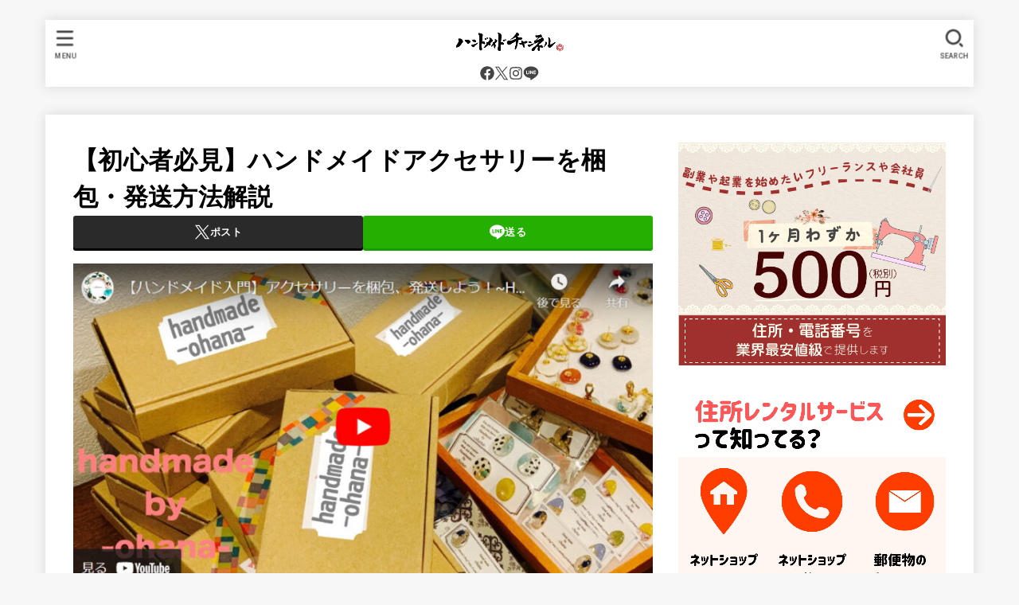

--- FILE ---
content_type: text/html; charset=UTF-8
request_url: https://handmade-ch.jp/archives/2842
body_size: 32455
content:
<!doctype html>
<html dir="ltr" lang="ja">
<head>
<meta charset="utf-8">
<meta http-equiv="X-UA-Compatible" content="IE=edge">
<meta name="HandheldFriendly" content="True">
<meta name="MobileOptimized" content="320">
<meta name="viewport" content="width=device-width, initial-scale=1.0, viewport-fit=cover">
<link rel="pingback" href="https://handmade-ch.jp/xmlrpc.php">
<title>【初心者必見】ハンドメイドアクセサリーを梱包・発送方法解説 - ハンドメイドチャンネル</title>

		<!-- All in One SEO Pro 4.8.9 - aioseo.com -->
	<meta name="description" content="「チャンネルohana」(登録者数8.83万人)よりご紹介します。 今回の動画は、ハンドメイドアクセサリーの梱" />
	<meta name="robots" content="max-snippet:-1, max-image-preview:large, max-video-preview:-1" />
	<meta name="author" content="Choco（検収アシスタント）"/>
	<link rel="canonical" href="https://handmade-ch.jp/archives/2842" />
	<meta name="generator" content="All in One SEO Pro (AIOSEO) 4.8.9" />
		<script type="application/ld+json" class="aioseo-schema">
			{"@context":"https:\/\/schema.org","@graph":[{"@type":"BlogPosting","@id":"https:\/\/handmade-ch.jp\/archives\/2842#blogposting","name":"\u3010\u521d\u5fc3\u8005\u5fc5\u898b\u3011\u30cf\u30f3\u30c9\u30e1\u30a4\u30c9\u30a2\u30af\u30bb\u30b5\u30ea\u30fc\u3092\u68b1\u5305\u30fb\u767a\u9001\u65b9\u6cd5\u89e3\u8aac - \u30cf\u30f3\u30c9\u30e1\u30a4\u30c9\u30c1\u30e3\u30f3\u30cd\u30eb","headline":"\u3010\u521d\u5fc3\u8005\u5fc5\u898b\u3011\u30cf\u30f3\u30c9\u30e1\u30a4\u30c9\u30a2\u30af\u30bb\u30b5\u30ea\u30fc\u3092\u68b1\u5305\u30fb\u767a\u9001\u65b9\u6cd5\u89e3\u8aac","author":{"@id":"https:\/\/handmade-ch.jp\/archives\/author\/hosakachoco#author"},"publisher":{"@id":"https:\/\/handmade-ch.jp\/#organization"},"image":{"@type":"ImageObject","url":"https:\/\/handmade-ch.jp\/wp-content\/uploads\/2021\/09\/2-1-1.jpg","width":780,"height":410,"caption":"\u3010\u521d\u5fc3\u8005\u5fc5\u898b\u3011\u30cf\u30f3\u30c9\u30e1\u30a4\u30c9\u30a2\u30af\u30bb\u30b5\u30ea\u30fc\u3092\u68b1\u5305\u30fb\u767a\u9001\u65b9\u6cd5\u89e3\u8aac"},"datePublished":"2024-03-28T09:48:24+09:00","dateModified":"2024-03-28T09:48:24+09:00","inLanguage":"ja","mainEntityOfPage":{"@id":"https:\/\/handmade-ch.jp\/archives\/2842#webpage"},"isPartOf":{"@id":"https:\/\/handmade-ch.jp\/archives\/2842#webpage"},"articleSection":"\u300c\u30cf\u30f3\u30c9\u30e1\u30a4\u30c9\u300d\u58f2\u308c\u308b\u69d8\u306b\u306a\u308a\u305f\u3044, 100\u5747, \u30a2\u30af\u30bb\u30b5\u30ea\u30fc, \u30c1\u30e3\u30f3\u30cd\u30ebohana, \u521d\u5fc3\u8005\u5411\u3051, \u68b1\u5305, \u767a\u9001, \u89e3\u8aac"},{"@type":"BreadcrumbList","@id":"https:\/\/handmade-ch.jp\/archives\/2842#breadcrumblist","itemListElement":[{"@type":"ListItem","@id":"https:\/\/handmade-ch.jp#listItem","position":1,"name":"\u5bb6","item":"https:\/\/handmade-ch.jp","nextItem":{"@type":"ListItem","@id":"https:\/\/handmade-ch.jp\/archives\/category\/sell-handmade#listItem","name":"\u300c\u30cf\u30f3\u30c9\u30e1\u30a4\u30c9\u300d\u58f2\u308c\u308b\u69d8\u306b\u306a\u308a\u305f\u3044"}},{"@type":"ListItem","@id":"https:\/\/handmade-ch.jp\/archives\/category\/sell-handmade#listItem","position":2,"name":"\u300c\u30cf\u30f3\u30c9\u30e1\u30a4\u30c9\u300d\u58f2\u308c\u308b\u69d8\u306b\u306a\u308a\u305f\u3044","item":"https:\/\/handmade-ch.jp\/archives\/category\/sell-handmade","nextItem":{"@type":"ListItem","@id":"https:\/\/handmade-ch.jp\/archives\/2842#listItem","name":"\u3010\u521d\u5fc3\u8005\u5fc5\u898b\u3011\u30cf\u30f3\u30c9\u30e1\u30a4\u30c9\u30a2\u30af\u30bb\u30b5\u30ea\u30fc\u3092\u68b1\u5305\u30fb\u767a\u9001\u65b9\u6cd5\u89e3\u8aac"},"previousItem":{"@type":"ListItem","@id":"https:\/\/handmade-ch.jp#listItem","name":"\u5bb6"}},{"@type":"ListItem","@id":"https:\/\/handmade-ch.jp\/archives\/2842#listItem","position":3,"name":"\u3010\u521d\u5fc3\u8005\u5fc5\u898b\u3011\u30cf\u30f3\u30c9\u30e1\u30a4\u30c9\u30a2\u30af\u30bb\u30b5\u30ea\u30fc\u3092\u68b1\u5305\u30fb\u767a\u9001\u65b9\u6cd5\u89e3\u8aac","previousItem":{"@type":"ListItem","@id":"https:\/\/handmade-ch.jp\/archives\/category\/sell-handmade#listItem","name":"\u300c\u30cf\u30f3\u30c9\u30e1\u30a4\u30c9\u300d\u58f2\u308c\u308b\u69d8\u306b\u306a\u308a\u305f\u3044"}}]},{"@type":"Organization","@id":"https:\/\/handmade-ch.jp\/#organization","name":"\u4e00\u822c\u793e\u56e3\u6cd5\u4eba\u548c\u6587\u5316\u63a8\u9032\u5354\u4f1a","description":"\u548c\u6587\u5316\u63a8\u9032\u5354\u4f1a\uff08\u548c\u6587\u5354\uff09\u306f\u3001\u65e5\u672c\u3092\u62e0\u70b9\u306b\u6d3b\u52d5\u3059\u308b\u4f5c\u5bb6\u3001\u30af\u30ea\u30a8\u30a4\u30bf\u30fc\u3001\u30a2\u30fc\u30c6\u30a3\u30b9\u30c8\u3001\u8077\u4eba\u7b49\u306e\u65b9\u3005\u3092\u652f\u63f4\u3059\u308b\u6d3b\u52d5\u3092\u884c\u306a\u3063\u3066\u3044\u307e\u3059\u3002 \u4eac\u90fd\u56db\u795e\u304c\u8b77\u308b\u30b3\u30ef\u30fc\u30ad\u30f3\u30b0\uff06\u30d0\u30fc\u30c1\u30e3\u30eb\u30aa\u30d5\u30a3\u30b9\u300c\u4eac\u90fd\u6731\u96c0\u30b9\u30bf\u30b8\u30aa\u300d\u304a\u3088\u3073\u30aa\u30f3\u30e9\u30a4\u30f3\u30b9\u30af\u30fc\u30eb\u300c\u6731\u96c0\u30b9\u30bf\u30b8\u30aa\u300d\u306e\u7ba1\u7406\u904b\u55b6\u3001\u60c5\u5831\u30e1\u30c7\u30a3\u30a2\u300c\u30cf\u30f3\u30c9\u30e1\u30a4\u30c9\u30c1\u30e3\u30f3\u30cd\u30eb\u300d\u3084\u300c\u6574\u7406\u53ce\u7d0d\u30c1\u30e3\u30f3\u30cd\u30eb\u300d\u306a\u3069\u306e\u904b\u55b6\u3092\u884c\u3044\u3001\u69d8\u3005\u306a\u5275\u9020\u7684\u6d3b\u52d5\u3001\u5404\u7a2e\u6587\u5316\u6d3b\u52d5\u306e\u652f\u63f4\u3092\u884c\u306a\u3063\u3066\u3044\u307e\u3059\u3002","url":"https:\/\/handmade-ch.jp\/","telephone":"+81753133700","logo":{"@type":"ImageObject","url":"https:\/\/suzaku.or.jp\/wp-content\/uploads\/2021\/12\/logo_2.jpg","@id":"https:\/\/handmade-ch.jp\/archives\/2842\/#organizationLogo"},"image":{"@id":"https:\/\/handmade-ch.jp\/archives\/2842\/#organizationLogo"},"sameAs":["https:\/\/www.facebook.com\/wabunkasuzaku","https:\/\/twitter.com\/handmade_chan","https:\/\/www.instagram.com\/handmade.channel_\/?hl=ja","https:\/\/jp.pinterest.com\/handmade_ch\/_created\/"]},{"@type":"Person","@id":"https:\/\/handmade-ch.jp\/archives\/author\/hosakachoco#author","url":"https:\/\/handmade-ch.jp\/archives\/author\/hosakachoco","name":"Choco\uff08\u691c\u53ce\u30a2\u30b7\u30b9\u30bf\u30f3\u30c8\uff09","image":{"@type":"ImageObject","@id":"https:\/\/handmade-ch.jp\/archives\/2842#authorImage","url":"https:\/\/handmade-ch.jp\/wp-content\/uploads\/2021\/10\/avatar_user_100_1634522709-96x96.jpg","width":96,"height":96,"caption":"Choco\uff08\u691c\u53ce\u30a2\u30b7\u30b9\u30bf\u30f3\u30c8\uff09"}},{"@type":"WebPage","@id":"https:\/\/handmade-ch.jp\/archives\/2842#webpage","url":"https:\/\/handmade-ch.jp\/archives\/2842","name":"\u3010\u521d\u5fc3\u8005\u5fc5\u898b\u3011\u30cf\u30f3\u30c9\u30e1\u30a4\u30c9\u30a2\u30af\u30bb\u30b5\u30ea\u30fc\u3092\u68b1\u5305\u30fb\u767a\u9001\u65b9\u6cd5\u89e3\u8aac - \u30cf\u30f3\u30c9\u30e1\u30a4\u30c9\u30c1\u30e3\u30f3\u30cd\u30eb","description":"\u300c\u30c1\u30e3\u30f3\u30cd\u30ebohana\u300d(\u767b\u9332\u8005\u65708.83\u4e07\u4eba)\u3088\u308a\u3054\u7d39\u4ecb\u3057\u307e\u3059\u3002 \u4eca\u56de\u306e\u52d5\u753b\u306f\u3001\u30cf\u30f3\u30c9\u30e1\u30a4\u30c9\u30a2\u30af\u30bb\u30b5\u30ea\u30fc\u306e\u68b1","inLanguage":"ja","isPartOf":{"@id":"https:\/\/handmade-ch.jp\/#website"},"breadcrumb":{"@id":"https:\/\/handmade-ch.jp\/archives\/2842#breadcrumblist"},"author":{"@id":"https:\/\/handmade-ch.jp\/archives\/author\/hosakachoco#author"},"creator":{"@id":"https:\/\/handmade-ch.jp\/archives\/author\/hosakachoco#author"},"image":{"@type":"ImageObject","url":"https:\/\/handmade-ch.jp\/wp-content\/uploads\/2021\/09\/2-1-1.jpg","@id":"https:\/\/handmade-ch.jp\/archives\/2842\/#mainImage","width":780,"height":410,"caption":"\u3010\u521d\u5fc3\u8005\u5fc5\u898b\u3011\u30cf\u30f3\u30c9\u30e1\u30a4\u30c9\u30a2\u30af\u30bb\u30b5\u30ea\u30fc\u3092\u68b1\u5305\u30fb\u767a\u9001\u65b9\u6cd5\u89e3\u8aac"},"primaryImageOfPage":{"@id":"https:\/\/handmade-ch.jp\/archives\/2842#mainImage"},"datePublished":"2024-03-28T09:48:24+09:00","dateModified":"2024-03-28T09:48:24+09:00"},{"@type":"WebSite","@id":"https:\/\/handmade-ch.jp\/#website","url":"https:\/\/handmade-ch.jp\/","name":"\u30cf\u30f3\u30c9\u30e1\u30a4\u30c9\u30c1\u30e3\u30f3\u30cd\u30eb","inLanguage":"ja","publisher":{"@id":"https:\/\/handmade-ch.jp\/#organization"}}]}
		</script>
		<!-- All in One SEO Pro -->

<link rel='dns-prefetch' href='//www.googletagmanager.com' />
<link rel='dns-prefetch' href='//fonts.googleapis.com' />
<link rel='dns-prefetch' href='//cdnjs.cloudflare.com' />
<link rel='dns-prefetch' href='//pagead2.googlesyndication.com' />
<link rel="alternate" type="application/rss+xml" title="ハンドメイドチャンネル &raquo; フィード" href="https://handmade-ch.jp/feed" />
<link rel="alternate" title="oEmbed (JSON)" type="application/json+oembed" href="https://handmade-ch.jp/wp-json/oembed/1.0/embed?url=https%3A%2F%2Fhandmade-ch.jp%2Farchives%2F2842" />
<link rel="alternate" title="oEmbed (XML)" type="text/xml+oembed" href="https://handmade-ch.jp/wp-json/oembed/1.0/embed?url=https%3A%2F%2Fhandmade-ch.jp%2Farchives%2F2842&#038;format=xml" />
		<!-- This site uses the Google Analytics by MonsterInsights plugin v9.11.1 - Using Analytics tracking - https://www.monsterinsights.com/ -->
		<!-- Note: MonsterInsights is not currently configured on this site. The site owner needs to authenticate with Google Analytics in the MonsterInsights settings panel. -->
					<!-- No tracking code set -->
				<!-- / Google Analytics by MonsterInsights -->
		<style id='wp-img-auto-sizes-contain-inline-css' type='text/css'>
img:is([sizes=auto i],[sizes^="auto," i]){contain-intrinsic-size:3000px 1500px}
/*# sourceURL=wp-img-auto-sizes-contain-inline-css */
</style>
<style id='wp-emoji-styles-inline-css' type='text/css'>

	img.wp-smiley, img.emoji {
		display: inline !important;
		border: none !important;
		box-shadow: none !important;
		height: 1em !important;
		width: 1em !important;
		margin: 0 0.07em !important;
		vertical-align: -0.1em !important;
		background: none !important;
		padding: 0 !important;
	}
/*# sourceURL=wp-emoji-styles-inline-css */
</style>
<style id='wp-block-library-inline-css' type='text/css'>
:root{--wp-block-synced-color:#7a00df;--wp-block-synced-color--rgb:122,0,223;--wp-bound-block-color:var(--wp-block-synced-color);--wp-editor-canvas-background:#ddd;--wp-admin-theme-color:#007cba;--wp-admin-theme-color--rgb:0,124,186;--wp-admin-theme-color-darker-10:#006ba1;--wp-admin-theme-color-darker-10--rgb:0,107,160.5;--wp-admin-theme-color-darker-20:#005a87;--wp-admin-theme-color-darker-20--rgb:0,90,135;--wp-admin-border-width-focus:2px}@media (min-resolution:192dpi){:root{--wp-admin-border-width-focus:1.5px}}.wp-element-button{cursor:pointer}:root .has-very-light-gray-background-color{background-color:#eee}:root .has-very-dark-gray-background-color{background-color:#313131}:root .has-very-light-gray-color{color:#eee}:root .has-very-dark-gray-color{color:#313131}:root .has-vivid-green-cyan-to-vivid-cyan-blue-gradient-background{background:linear-gradient(135deg,#00d084,#0693e3)}:root .has-purple-crush-gradient-background{background:linear-gradient(135deg,#34e2e4,#4721fb 50%,#ab1dfe)}:root .has-hazy-dawn-gradient-background{background:linear-gradient(135deg,#faaca8,#dad0ec)}:root .has-subdued-olive-gradient-background{background:linear-gradient(135deg,#fafae1,#67a671)}:root .has-atomic-cream-gradient-background{background:linear-gradient(135deg,#fdd79a,#004a59)}:root .has-nightshade-gradient-background{background:linear-gradient(135deg,#330968,#31cdcf)}:root .has-midnight-gradient-background{background:linear-gradient(135deg,#020381,#2874fc)}:root{--wp--preset--font-size--normal:16px;--wp--preset--font-size--huge:42px}.has-regular-font-size{font-size:1em}.has-larger-font-size{font-size:2.625em}.has-normal-font-size{font-size:var(--wp--preset--font-size--normal)}.has-huge-font-size{font-size:var(--wp--preset--font-size--huge)}.has-text-align-center{text-align:center}.has-text-align-left{text-align:left}.has-text-align-right{text-align:right}.has-fit-text{white-space:nowrap!important}#end-resizable-editor-section{display:none}.aligncenter{clear:both}.items-justified-left{justify-content:flex-start}.items-justified-center{justify-content:center}.items-justified-right{justify-content:flex-end}.items-justified-space-between{justify-content:space-between}.screen-reader-text{border:0;clip-path:inset(50%);height:1px;margin:-1px;overflow:hidden;padding:0;position:absolute;width:1px;word-wrap:normal!important}.screen-reader-text:focus{background-color:#ddd;clip-path:none;color:#444;display:block;font-size:1em;height:auto;left:5px;line-height:normal;padding:15px 23px 14px;text-decoration:none;top:5px;width:auto;z-index:100000}html :where(.has-border-color){border-style:solid}html :where([style*=border-top-color]){border-top-style:solid}html :where([style*=border-right-color]){border-right-style:solid}html :where([style*=border-bottom-color]){border-bottom-style:solid}html :where([style*=border-left-color]){border-left-style:solid}html :where([style*=border-width]){border-style:solid}html :where([style*=border-top-width]){border-top-style:solid}html :where([style*=border-right-width]){border-right-style:solid}html :where([style*=border-bottom-width]){border-bottom-style:solid}html :where([style*=border-left-width]){border-left-style:solid}html :where(img[class*=wp-image-]){height:auto;max-width:100%}:where(figure){margin:0 0 1em}html :where(.is-position-sticky){--wp-admin--admin-bar--position-offset:var(--wp-admin--admin-bar--height,0px)}@media screen and (max-width:600px){html :where(.is-position-sticky){--wp-admin--admin-bar--position-offset:0px}}

/*# sourceURL=wp-block-library-inline-css */
</style><style id='wp-block-heading-inline-css' type='text/css'>
h1:where(.wp-block-heading).has-background,h2:where(.wp-block-heading).has-background,h3:where(.wp-block-heading).has-background,h4:where(.wp-block-heading).has-background,h5:where(.wp-block-heading).has-background,h6:where(.wp-block-heading).has-background{padding:1.25em 2.375em}h1.has-text-align-left[style*=writing-mode]:where([style*=vertical-lr]),h1.has-text-align-right[style*=writing-mode]:where([style*=vertical-rl]),h2.has-text-align-left[style*=writing-mode]:where([style*=vertical-lr]),h2.has-text-align-right[style*=writing-mode]:where([style*=vertical-rl]),h3.has-text-align-left[style*=writing-mode]:where([style*=vertical-lr]),h3.has-text-align-right[style*=writing-mode]:where([style*=vertical-rl]),h4.has-text-align-left[style*=writing-mode]:where([style*=vertical-lr]),h4.has-text-align-right[style*=writing-mode]:where([style*=vertical-rl]),h5.has-text-align-left[style*=writing-mode]:where([style*=vertical-lr]),h5.has-text-align-right[style*=writing-mode]:where([style*=vertical-rl]),h6.has-text-align-left[style*=writing-mode]:where([style*=vertical-lr]),h6.has-text-align-right[style*=writing-mode]:where([style*=vertical-rl]){rotate:180deg}
/*# sourceURL=https://handmade-ch.jp/wp-includes/blocks/heading/style.min.css */
</style>
<style id='wp-block-image-inline-css' type='text/css'>
.wp-block-image>a,.wp-block-image>figure>a{display:inline-block}.wp-block-image img{box-sizing:border-box;height:auto;max-width:100%;vertical-align:bottom}@media not (prefers-reduced-motion){.wp-block-image img.hide{visibility:hidden}.wp-block-image img.show{animation:show-content-image .4s}}.wp-block-image[style*=border-radius] img,.wp-block-image[style*=border-radius]>a{border-radius:inherit}.wp-block-image.has-custom-border img{box-sizing:border-box}.wp-block-image.aligncenter{text-align:center}.wp-block-image.alignfull>a,.wp-block-image.alignwide>a{width:100%}.wp-block-image.alignfull img,.wp-block-image.alignwide img{height:auto;width:100%}.wp-block-image .aligncenter,.wp-block-image .alignleft,.wp-block-image .alignright,.wp-block-image.aligncenter,.wp-block-image.alignleft,.wp-block-image.alignright{display:table}.wp-block-image .aligncenter>figcaption,.wp-block-image .alignleft>figcaption,.wp-block-image .alignright>figcaption,.wp-block-image.aligncenter>figcaption,.wp-block-image.alignleft>figcaption,.wp-block-image.alignright>figcaption{caption-side:bottom;display:table-caption}.wp-block-image .alignleft{float:left;margin:.5em 1em .5em 0}.wp-block-image .alignright{float:right;margin:.5em 0 .5em 1em}.wp-block-image .aligncenter{margin-left:auto;margin-right:auto}.wp-block-image :where(figcaption){margin-bottom:1em;margin-top:.5em}.wp-block-image.is-style-circle-mask img{border-radius:9999px}@supports ((-webkit-mask-image:none) or (mask-image:none)) or (-webkit-mask-image:none){.wp-block-image.is-style-circle-mask img{border-radius:0;-webkit-mask-image:url('data:image/svg+xml;utf8,<svg viewBox="0 0 100 100" xmlns="http://www.w3.org/2000/svg"><circle cx="50" cy="50" r="50"/></svg>');mask-image:url('data:image/svg+xml;utf8,<svg viewBox="0 0 100 100" xmlns="http://www.w3.org/2000/svg"><circle cx="50" cy="50" r="50"/></svg>');mask-mode:alpha;-webkit-mask-position:center;mask-position:center;-webkit-mask-repeat:no-repeat;mask-repeat:no-repeat;-webkit-mask-size:contain;mask-size:contain}}:root :where(.wp-block-image.is-style-rounded img,.wp-block-image .is-style-rounded img){border-radius:9999px}.wp-block-image figure{margin:0}.wp-lightbox-container{display:flex;flex-direction:column;position:relative}.wp-lightbox-container img{cursor:zoom-in}.wp-lightbox-container img:hover+button{opacity:1}.wp-lightbox-container button{align-items:center;backdrop-filter:blur(16px) saturate(180%);background-color:#5a5a5a40;border:none;border-radius:4px;cursor:zoom-in;display:flex;height:20px;justify-content:center;opacity:0;padding:0;position:absolute;right:16px;text-align:center;top:16px;width:20px;z-index:100}@media not (prefers-reduced-motion){.wp-lightbox-container button{transition:opacity .2s ease}}.wp-lightbox-container button:focus-visible{outline:3px auto #5a5a5a40;outline:3px auto -webkit-focus-ring-color;outline-offset:3px}.wp-lightbox-container button:hover{cursor:pointer;opacity:1}.wp-lightbox-container button:focus{opacity:1}.wp-lightbox-container button:focus,.wp-lightbox-container button:hover,.wp-lightbox-container button:not(:hover):not(:active):not(.has-background){background-color:#5a5a5a40;border:none}.wp-lightbox-overlay{box-sizing:border-box;cursor:zoom-out;height:100vh;left:0;overflow:hidden;position:fixed;top:0;visibility:hidden;width:100%;z-index:100000}.wp-lightbox-overlay .close-button{align-items:center;cursor:pointer;display:flex;justify-content:center;min-height:40px;min-width:40px;padding:0;position:absolute;right:calc(env(safe-area-inset-right) + 16px);top:calc(env(safe-area-inset-top) + 16px);z-index:5000000}.wp-lightbox-overlay .close-button:focus,.wp-lightbox-overlay .close-button:hover,.wp-lightbox-overlay .close-button:not(:hover):not(:active):not(.has-background){background:none;border:none}.wp-lightbox-overlay .lightbox-image-container{height:var(--wp--lightbox-container-height);left:50%;overflow:hidden;position:absolute;top:50%;transform:translate(-50%,-50%);transform-origin:top left;width:var(--wp--lightbox-container-width);z-index:9999999999}.wp-lightbox-overlay .wp-block-image{align-items:center;box-sizing:border-box;display:flex;height:100%;justify-content:center;margin:0;position:relative;transform-origin:0 0;width:100%;z-index:3000000}.wp-lightbox-overlay .wp-block-image img{height:var(--wp--lightbox-image-height);min-height:var(--wp--lightbox-image-height);min-width:var(--wp--lightbox-image-width);width:var(--wp--lightbox-image-width)}.wp-lightbox-overlay .wp-block-image figcaption{display:none}.wp-lightbox-overlay button{background:none;border:none}.wp-lightbox-overlay .scrim{background-color:#fff;height:100%;opacity:.9;position:absolute;width:100%;z-index:2000000}.wp-lightbox-overlay.active{visibility:visible}@media not (prefers-reduced-motion){.wp-lightbox-overlay.active{animation:turn-on-visibility .25s both}.wp-lightbox-overlay.active img{animation:turn-on-visibility .35s both}.wp-lightbox-overlay.show-closing-animation:not(.active){animation:turn-off-visibility .35s both}.wp-lightbox-overlay.show-closing-animation:not(.active) img{animation:turn-off-visibility .25s both}.wp-lightbox-overlay.zoom.active{animation:none;opacity:1;visibility:visible}.wp-lightbox-overlay.zoom.active .lightbox-image-container{animation:lightbox-zoom-in .4s}.wp-lightbox-overlay.zoom.active .lightbox-image-container img{animation:none}.wp-lightbox-overlay.zoom.active .scrim{animation:turn-on-visibility .4s forwards}.wp-lightbox-overlay.zoom.show-closing-animation:not(.active){animation:none}.wp-lightbox-overlay.zoom.show-closing-animation:not(.active) .lightbox-image-container{animation:lightbox-zoom-out .4s}.wp-lightbox-overlay.zoom.show-closing-animation:not(.active) .lightbox-image-container img{animation:none}.wp-lightbox-overlay.zoom.show-closing-animation:not(.active) .scrim{animation:turn-off-visibility .4s forwards}}@keyframes show-content-image{0%{visibility:hidden}99%{visibility:hidden}to{visibility:visible}}@keyframes turn-on-visibility{0%{opacity:0}to{opacity:1}}@keyframes turn-off-visibility{0%{opacity:1;visibility:visible}99%{opacity:0;visibility:visible}to{opacity:0;visibility:hidden}}@keyframes lightbox-zoom-in{0%{transform:translate(calc((-100vw + var(--wp--lightbox-scrollbar-width))/2 + var(--wp--lightbox-initial-left-position)),calc(-50vh + var(--wp--lightbox-initial-top-position))) scale(var(--wp--lightbox-scale))}to{transform:translate(-50%,-50%) scale(1)}}@keyframes lightbox-zoom-out{0%{transform:translate(-50%,-50%) scale(1);visibility:visible}99%{visibility:visible}to{transform:translate(calc((-100vw + var(--wp--lightbox-scrollbar-width))/2 + var(--wp--lightbox-initial-left-position)),calc(-50vh + var(--wp--lightbox-initial-top-position))) scale(var(--wp--lightbox-scale));visibility:hidden}}
/*# sourceURL=https://handmade-ch.jp/wp-includes/blocks/image/style.min.css */
</style>
<style id='wp-block-list-inline-css' type='text/css'>
ol,ul{box-sizing:border-box}:root :where(.wp-block-list.has-background){padding:1.25em 2.375em}
/*# sourceURL=https://handmade-ch.jp/wp-includes/blocks/list/style.min.css */
</style>
<style id='wp-block-embed-inline-css' type='text/css'>
.wp-block-embed.alignleft,.wp-block-embed.alignright,.wp-block[data-align=left]>[data-type="core/embed"],.wp-block[data-align=right]>[data-type="core/embed"]{max-width:360px;width:100%}.wp-block-embed.alignleft .wp-block-embed__wrapper,.wp-block-embed.alignright .wp-block-embed__wrapper,.wp-block[data-align=left]>[data-type="core/embed"] .wp-block-embed__wrapper,.wp-block[data-align=right]>[data-type="core/embed"] .wp-block-embed__wrapper{min-width:280px}.wp-block-cover .wp-block-embed{min-height:240px;min-width:320px}.wp-block-embed{overflow-wrap:break-word}.wp-block-embed :where(figcaption){margin-bottom:1em;margin-top:.5em}.wp-block-embed iframe{max-width:100%}.wp-block-embed__wrapper{position:relative}.wp-embed-responsive .wp-has-aspect-ratio .wp-block-embed__wrapper:before{content:"";display:block;padding-top:50%}.wp-embed-responsive .wp-has-aspect-ratio iframe{bottom:0;height:100%;left:0;position:absolute;right:0;top:0;width:100%}.wp-embed-responsive .wp-embed-aspect-21-9 .wp-block-embed__wrapper:before{padding-top:42.85%}.wp-embed-responsive .wp-embed-aspect-18-9 .wp-block-embed__wrapper:before{padding-top:50%}.wp-embed-responsive .wp-embed-aspect-16-9 .wp-block-embed__wrapper:before{padding-top:56.25%}.wp-embed-responsive .wp-embed-aspect-4-3 .wp-block-embed__wrapper:before{padding-top:75%}.wp-embed-responsive .wp-embed-aspect-1-1 .wp-block-embed__wrapper:before{padding-top:100%}.wp-embed-responsive .wp-embed-aspect-9-16 .wp-block-embed__wrapper:before{padding-top:177.77%}.wp-embed-responsive .wp-embed-aspect-1-2 .wp-block-embed__wrapper:before{padding-top:200%}
/*# sourceURL=https://handmade-ch.jp/wp-includes/blocks/embed/style.min.css */
</style>
<style id='wp-block-paragraph-inline-css' type='text/css'>
.is-small-text{font-size:.875em}.is-regular-text{font-size:1em}.is-large-text{font-size:2.25em}.is-larger-text{font-size:3em}.has-drop-cap:not(:focus):first-letter{float:left;font-size:8.4em;font-style:normal;font-weight:100;line-height:.68;margin:.05em .1em 0 0;text-transform:uppercase}body.rtl .has-drop-cap:not(:focus):first-letter{float:none;margin-left:.1em}p.has-drop-cap.has-background{overflow:hidden}:root :where(p.has-background){padding:1.25em 2.375em}:where(p.has-text-color:not(.has-link-color)) a{color:inherit}p.has-text-align-left[style*="writing-mode:vertical-lr"],p.has-text-align-right[style*="writing-mode:vertical-rl"]{rotate:180deg}
/*# sourceURL=https://handmade-ch.jp/wp-includes/blocks/paragraph/style.min.css */
</style>
<style id='global-styles-inline-css' type='text/css'>
:root{--wp--preset--aspect-ratio--square: 1;--wp--preset--aspect-ratio--4-3: 4/3;--wp--preset--aspect-ratio--3-4: 3/4;--wp--preset--aspect-ratio--3-2: 3/2;--wp--preset--aspect-ratio--2-3: 2/3;--wp--preset--aspect-ratio--16-9: 16/9;--wp--preset--aspect-ratio--9-16: 9/16;--wp--preset--color--black: #000;--wp--preset--color--cyan-bluish-gray: #abb8c3;--wp--preset--color--white: #fff;--wp--preset--color--pale-pink: #f78da7;--wp--preset--color--vivid-red: #cf2e2e;--wp--preset--color--luminous-vivid-orange: #ff6900;--wp--preset--color--luminous-vivid-amber: #fcb900;--wp--preset--color--light-green-cyan: #7bdcb5;--wp--preset--color--vivid-green-cyan: #00d084;--wp--preset--color--pale-cyan-blue: #8ed1fc;--wp--preset--color--vivid-cyan-blue: #0693e3;--wp--preset--color--vivid-purple: #9b51e0;--wp--preset--color--stk-palette-one: var(--stk-palette-color1);--wp--preset--color--stk-palette-two: var(--stk-palette-color2);--wp--preset--color--stk-palette-three: var(--stk-palette-color3);--wp--preset--color--stk-palette-four: var(--stk-palette-color4);--wp--preset--color--stk-palette-five: var(--stk-palette-color5);--wp--preset--color--stk-palette-six: var(--stk-palette-color6);--wp--preset--color--stk-palette-seven: var(--stk-palette-color7);--wp--preset--color--stk-palette-eight: var(--stk-palette-color8);--wp--preset--color--stk-palette-nine: var(--stk-palette-color9);--wp--preset--color--stk-palette-ten: var(--stk-palette-color10);--wp--preset--color--mainttlbg: var(--main-ttl-bg);--wp--preset--color--mainttltext: var(--main-ttl-color);--wp--preset--color--stkeditorcolor-one: var(--stk-editor-color1);--wp--preset--color--stkeditorcolor-two: var(--stk-editor-color2);--wp--preset--color--stkeditorcolor-three: var(--stk-editor-color3);--wp--preset--gradient--vivid-cyan-blue-to-vivid-purple: linear-gradient(135deg,rgb(6,147,227) 0%,rgb(155,81,224) 100%);--wp--preset--gradient--light-green-cyan-to-vivid-green-cyan: linear-gradient(135deg,rgb(122,220,180) 0%,rgb(0,208,130) 100%);--wp--preset--gradient--luminous-vivid-amber-to-luminous-vivid-orange: linear-gradient(135deg,rgb(252,185,0) 0%,rgb(255,105,0) 100%);--wp--preset--gradient--luminous-vivid-orange-to-vivid-red: linear-gradient(135deg,rgb(255,105,0) 0%,rgb(207,46,46) 100%);--wp--preset--gradient--very-light-gray-to-cyan-bluish-gray: linear-gradient(135deg,rgb(238,238,238) 0%,rgb(169,184,195) 100%);--wp--preset--gradient--cool-to-warm-spectrum: linear-gradient(135deg,rgb(74,234,220) 0%,rgb(151,120,209) 20%,rgb(207,42,186) 40%,rgb(238,44,130) 60%,rgb(251,105,98) 80%,rgb(254,248,76) 100%);--wp--preset--gradient--blush-light-purple: linear-gradient(135deg,rgb(255,206,236) 0%,rgb(152,150,240) 100%);--wp--preset--gradient--blush-bordeaux: linear-gradient(135deg,rgb(254,205,165) 0%,rgb(254,45,45) 50%,rgb(107,0,62) 100%);--wp--preset--gradient--luminous-dusk: linear-gradient(135deg,rgb(255,203,112) 0%,rgb(199,81,192) 50%,rgb(65,88,208) 100%);--wp--preset--gradient--pale-ocean: linear-gradient(135deg,rgb(255,245,203) 0%,rgb(182,227,212) 50%,rgb(51,167,181) 100%);--wp--preset--gradient--electric-grass: linear-gradient(135deg,rgb(202,248,128) 0%,rgb(113,206,126) 100%);--wp--preset--gradient--midnight: linear-gradient(135deg,rgb(2,3,129) 0%,rgb(40,116,252) 100%);--wp--preset--font-size--small: 13px;--wp--preset--font-size--medium: 20px;--wp--preset--font-size--large: 36px;--wp--preset--font-size--x-large: 42px;--wp--preset--spacing--20: 0.44rem;--wp--preset--spacing--30: 0.67rem;--wp--preset--spacing--40: 1rem;--wp--preset--spacing--50: 1.5rem;--wp--preset--spacing--60: 2.25rem;--wp--preset--spacing--70: 3.38rem;--wp--preset--spacing--80: 5.06rem;--wp--preset--shadow--natural: 6px 6px 9px rgba(0, 0, 0, 0.2);--wp--preset--shadow--deep: 12px 12px 50px rgba(0, 0, 0, 0.4);--wp--preset--shadow--sharp: 6px 6px 0px rgba(0, 0, 0, 0.2);--wp--preset--shadow--outlined: 6px 6px 0px -3px rgb(255, 255, 255), 6px 6px rgb(0, 0, 0);--wp--preset--shadow--crisp: 6px 6px 0px rgb(0, 0, 0);}:where(.is-layout-flex){gap: 0.5em;}:where(.is-layout-grid){gap: 0.5em;}body .is-layout-flex{display: flex;}.is-layout-flex{flex-wrap: wrap;align-items: center;}.is-layout-flex > :is(*, div){margin: 0;}body .is-layout-grid{display: grid;}.is-layout-grid > :is(*, div){margin: 0;}:where(.wp-block-columns.is-layout-flex){gap: 2em;}:where(.wp-block-columns.is-layout-grid){gap: 2em;}:where(.wp-block-post-template.is-layout-flex){gap: 1.25em;}:where(.wp-block-post-template.is-layout-grid){gap: 1.25em;}.has-black-color{color: var(--wp--preset--color--black) !important;}.has-cyan-bluish-gray-color{color: var(--wp--preset--color--cyan-bluish-gray) !important;}.has-white-color{color: var(--wp--preset--color--white) !important;}.has-pale-pink-color{color: var(--wp--preset--color--pale-pink) !important;}.has-vivid-red-color{color: var(--wp--preset--color--vivid-red) !important;}.has-luminous-vivid-orange-color{color: var(--wp--preset--color--luminous-vivid-orange) !important;}.has-luminous-vivid-amber-color{color: var(--wp--preset--color--luminous-vivid-amber) !important;}.has-light-green-cyan-color{color: var(--wp--preset--color--light-green-cyan) !important;}.has-vivid-green-cyan-color{color: var(--wp--preset--color--vivid-green-cyan) !important;}.has-pale-cyan-blue-color{color: var(--wp--preset--color--pale-cyan-blue) !important;}.has-vivid-cyan-blue-color{color: var(--wp--preset--color--vivid-cyan-blue) !important;}.has-vivid-purple-color{color: var(--wp--preset--color--vivid-purple) !important;}.has-black-background-color{background-color: var(--wp--preset--color--black) !important;}.has-cyan-bluish-gray-background-color{background-color: var(--wp--preset--color--cyan-bluish-gray) !important;}.has-white-background-color{background-color: var(--wp--preset--color--white) !important;}.has-pale-pink-background-color{background-color: var(--wp--preset--color--pale-pink) !important;}.has-vivid-red-background-color{background-color: var(--wp--preset--color--vivid-red) !important;}.has-luminous-vivid-orange-background-color{background-color: var(--wp--preset--color--luminous-vivid-orange) !important;}.has-luminous-vivid-amber-background-color{background-color: var(--wp--preset--color--luminous-vivid-amber) !important;}.has-light-green-cyan-background-color{background-color: var(--wp--preset--color--light-green-cyan) !important;}.has-vivid-green-cyan-background-color{background-color: var(--wp--preset--color--vivid-green-cyan) !important;}.has-pale-cyan-blue-background-color{background-color: var(--wp--preset--color--pale-cyan-blue) !important;}.has-vivid-cyan-blue-background-color{background-color: var(--wp--preset--color--vivid-cyan-blue) !important;}.has-vivid-purple-background-color{background-color: var(--wp--preset--color--vivid-purple) !important;}.has-black-border-color{border-color: var(--wp--preset--color--black) !important;}.has-cyan-bluish-gray-border-color{border-color: var(--wp--preset--color--cyan-bluish-gray) !important;}.has-white-border-color{border-color: var(--wp--preset--color--white) !important;}.has-pale-pink-border-color{border-color: var(--wp--preset--color--pale-pink) !important;}.has-vivid-red-border-color{border-color: var(--wp--preset--color--vivid-red) !important;}.has-luminous-vivid-orange-border-color{border-color: var(--wp--preset--color--luminous-vivid-orange) !important;}.has-luminous-vivid-amber-border-color{border-color: var(--wp--preset--color--luminous-vivid-amber) !important;}.has-light-green-cyan-border-color{border-color: var(--wp--preset--color--light-green-cyan) !important;}.has-vivid-green-cyan-border-color{border-color: var(--wp--preset--color--vivid-green-cyan) !important;}.has-pale-cyan-blue-border-color{border-color: var(--wp--preset--color--pale-cyan-blue) !important;}.has-vivid-cyan-blue-border-color{border-color: var(--wp--preset--color--vivid-cyan-blue) !important;}.has-vivid-purple-border-color{border-color: var(--wp--preset--color--vivid-purple) !important;}.has-vivid-cyan-blue-to-vivid-purple-gradient-background{background: var(--wp--preset--gradient--vivid-cyan-blue-to-vivid-purple) !important;}.has-light-green-cyan-to-vivid-green-cyan-gradient-background{background: var(--wp--preset--gradient--light-green-cyan-to-vivid-green-cyan) !important;}.has-luminous-vivid-amber-to-luminous-vivid-orange-gradient-background{background: var(--wp--preset--gradient--luminous-vivid-amber-to-luminous-vivid-orange) !important;}.has-luminous-vivid-orange-to-vivid-red-gradient-background{background: var(--wp--preset--gradient--luminous-vivid-orange-to-vivid-red) !important;}.has-very-light-gray-to-cyan-bluish-gray-gradient-background{background: var(--wp--preset--gradient--very-light-gray-to-cyan-bluish-gray) !important;}.has-cool-to-warm-spectrum-gradient-background{background: var(--wp--preset--gradient--cool-to-warm-spectrum) !important;}.has-blush-light-purple-gradient-background{background: var(--wp--preset--gradient--blush-light-purple) !important;}.has-blush-bordeaux-gradient-background{background: var(--wp--preset--gradient--blush-bordeaux) !important;}.has-luminous-dusk-gradient-background{background: var(--wp--preset--gradient--luminous-dusk) !important;}.has-pale-ocean-gradient-background{background: var(--wp--preset--gradient--pale-ocean) !important;}.has-electric-grass-gradient-background{background: var(--wp--preset--gradient--electric-grass) !important;}.has-midnight-gradient-background{background: var(--wp--preset--gradient--midnight) !important;}.has-small-font-size{font-size: var(--wp--preset--font-size--small) !important;}.has-medium-font-size{font-size: var(--wp--preset--font-size--medium) !important;}.has-large-font-size{font-size: var(--wp--preset--font-size--large) !important;}.has-x-large-font-size{font-size: var(--wp--preset--font-size--x-large) !important;}
/*# sourceURL=global-styles-inline-css */
</style>

<style id='classic-theme-styles-inline-css' type='text/css'>
/*! This file is auto-generated */
.wp-block-button__link{color:#fff;background-color:#32373c;border-radius:9999px;box-shadow:none;text-decoration:none;padding:calc(.667em + 2px) calc(1.333em + 2px);font-size:1.125em}.wp-block-file__button{background:#32373c;color:#fff;text-decoration:none}
/*# sourceURL=/wp-includes/css/classic-themes.min.css */
</style>
<link rel='stylesheet' id='stk_style-css' href='https://handmade-ch.jp/wp-content/themes/jstork19/style.css?ver=5.17.1' type='text/css' media='all' />
<style id='stk_style-inline-css' type='text/css'>
:root{--stk-base-font-family:"游ゴシック","Yu Gothic","游ゴシック体","YuGothic","Hiragino Kaku Gothic ProN",Meiryo,sans-serif;--stk-base-font-size-pc:103%;--stk-base-font-size-sp:103%;--stk-font-weight:400;--stk-font-feature-settings:normal;--stk-font-awesome-free:"Font Awesome 6 Free";--stk-font-awesome-brand:"Font Awesome 6 Brands";--wp--preset--font-size--medium:clamp(1.2em,2.5vw,20px);--wp--preset--font-size--large:clamp(1.5em,4.5vw,36px);--wp--preset--font-size--x-large:clamp(1.9em,5.25vw,42px);--wp--style--gallery-gap-default:.5em;--stk-flex-style:flex-start;--stk-wrap-width:1166px;--stk-wide-width:980px;--stk-main-width:728px;--stk-side-margin:32px;--stk-post-thumb-ratio:16/10;--stk-post-title-font_size:clamp(1.4em,4vw,1.9em);--stk-h1-font_size:clamp(1.4em,4vw,1.9em);--stk-h2-font_size:clamp(1.2em,2.6vw,1.3em);--stk-h2-normal-font_size:125%;--stk-h3-font_size:clamp(1.1em,2.3vw,1.15em);--stk-h4-font_size:105%;--stk-h5-font_size:100%;--stk-line_height:1.8;--stk-heading-line_height:1.5;--stk-heading-margin_top:2em;--stk-heading-margin_bottom:1em;--stk-margin:1.6em;--stk-h2-margin-rl:-2vw;--stk-el-margin-rl:-4vw;--stk-list-icon-size:1.8em;--stk-list-item-margin:.7em;--stk-list-margin:1em;--stk-h2-border_radius:3px;--stk-h2-border_width:4px;--stk-h3-border_width:4px;--stk-h4-border_width:4px;--stk-wttl-border_radius:0;--stk-wttl-border_width:2px;--stk-supplement-border_radius:4px;--stk-supplement-border_width:2px;--stk-supplement-sat:82%;--stk-supplement-lig:86%;--stk-box-border_radius:4px;--stk-box-border_width:2px;--stk-btn-border_radius:3px;--stk-btn-border_width:2px;--stk-post-radius:0;--stk-postlist-radius:0;--stk-cardlist-radius:0;--stk-shadow-s:1px 2px 10px rgba(0,0,0,.2);--stk-shadow-l:5px 10px 20px rgba(0,0,0,.2);--main-text-color:#000;--main-link-color:#3e3e3e;--main-link-color-hover:#9d2b29;--main-ttl-bg:#9d2b29;--main-ttl-bg-rgba:rgba(157,43,41,.1);--main-ttl-color:#fff;--header-bg:#fff;--header-bg-overlay:#0ea3c9;--header-logo-color:#9d2b29;--header-text-color:#444;--inner-content-bg:#fff;--label-bg:#fcee21;--label-text-color:#3e3e3e;--slider-text-color:#444;--side-text-color:#3e3e3e;--footer-bg:#9d2b29;--footer-text-color:#fff;--footer-link-color:#f7f7f7;--new-mark-bg:#ff6347;--oc-box-blue:#19b4ce;--oc-box-blue-inner:#d4f3ff;--oc-box-red:#ee5656;--oc-box-red-inner:#feeeed;--oc-box-yellow:#f7cf2e;--oc-box-yellow-inner:#fffae2;--oc-box-green:#39cd75;--oc-box-green-inner:#e8fbf0;--oc-box-pink:#f7b2b2;--oc-box-pink-inner:#fee;--oc-box-gray:#9c9c9c;--oc-box-gray-inner:#f5f5f5;--oc-box-black:#313131;--oc-box-black-inner:#404040;--oc-btn-rich_yellow:#f7cf2e;--oc-btn-rich_yellow-sdw:rgba(222,182,21,1);--oc-btn-rich_pink:#ee5656;--oc-btn-rich_pink-sdw:rgba(213,61,61,1);--oc-btn-rich_orange:#ef9b2f;--oc-btn-rich_orange-sdw:rgba(214,130,22,1);--oc-btn-rich_green:#39cd75;--oc-btn-rich_green-sdw:rgba(32,180,92,1);--oc-btn-rich_blue:#19b4ce;--oc-btn-rich_blue-sdw:rgba(0,155,181,1);--oc-base-border-color:rgba(125,125,125,.3);--oc-has-background-basic-padding:1.1em;--stk-maker-yellow:#ff6;--stk-maker-pink:#ffd5d5;--stk-maker-blue:#b5dfff;--stk-maker-green:#cff7c7;--stk-caption-font-size:11px;--stk-palette-color1:#abb8c3;--stk-palette-color2:#f78da7;--stk-palette-color3:#cf2e2e;--stk-palette-color4:#ff6900;--stk-palette-color5:#fcb900;--stk-palette-color6:#7bdcb5;--stk-palette-color7:#00d084;--stk-palette-color8:#8ed1fc;--stk-palette-color9:#0693e3;--stk-palette-color10:#9b51e0;--stk-editor-color1:#1bb4d3;--stk-editor-color2:#f55e5e;--stk-editor-color3:#ee2;--stk-editor-color1-rgba:rgba(27,180,211,.1);--stk-editor-color2-rgba:rgba(245,94,94,.1);--stk-editor-color3-rgba:rgba(238,238,34,.1)}
.fb-likebtn .like_text::after{content:"この記事が気に入ったらフォローしよう！"}#related-box .h_ttl::after{content:"こちらの記事も人気です"}.stk_authorbox>.h_ttl:not(.subtext__none)::after{content:"この記事を書いた人"}#author-newpost .h_ttl::after{content:"このライターの最新記事"}
/*# sourceURL=stk_style-inline-css */
</style>
<link rel='stylesheet' id='stk_child-style-css' href='https://handmade-ch.jp/wp-content/themes/jstork19_custom/style.css' type='text/css' media='all' />
<link rel='stylesheet' id='gf_font-css' href='https://fonts.googleapis.com/css2?family=Roboto:wght@500;900&#038;display=swap' type='text/css' media='all' />
<style id='gf_font-inline-css' type='text/css'>
.gf {font-family: "Roboto", "游ゴシック", "Yu Gothic", "游ゴシック体", "YuGothic", "Hiragino Kaku Gothic ProN", Meiryo, sans-serif;}
/*# sourceURL=gf_font-inline-css */
</style>
<link rel='stylesheet' id='fontawesome-css' href='https://cdnjs.cloudflare.com/ajax/libs/font-awesome/6.7.2/css/all.min.css' type='text/css' media='all' />
<script type="text/javascript" src="https://handmade-ch.jp/wp-includes/js/jquery/jquery.min.js?ver=3.7.1" id="jquery-core-js"></script>
<script type="text/javascript" src="https://handmade-ch.jp/wp-includes/js/jquery/jquery-migrate.min.js?ver=3.4.1" id="jquery-migrate-js"></script>
<script type="text/javascript" id="jquery-js-after">
/* <![CDATA[ */
jQuery(function($){$(".widget_categories li, .widget_nav_menu li").has("ul").toggleClass("accordionMenu");$(".widget ul.children , .widget ul.sub-menu").after("<span class='accordionBtn'></span>");$(".widget ul.children , .widget ul.sub-menu").hide();$("ul .accordionBtn").on("click",function(){$(this).prev("ul").slideToggle();$(this).toggleClass("active")})});
//# sourceURL=jquery-js-after
/* ]]> */
</script>

<!-- Site Kit によって追加された Google タグ（gtag.js）スニペット -->

<!-- Google アナリティクス スニペット (Site Kit が追加) -->
<script type="text/javascript" src="https://www.googletagmanager.com/gtag/js?id=G-B82N5CJXS0" id="google_gtagjs-js" async></script>
<script type="text/javascript" id="google_gtagjs-js-after">
/* <![CDATA[ */
window.dataLayer = window.dataLayer || [];function gtag(){dataLayer.push(arguments);}
gtag("set","linker",{"domains":["handmade-ch.jp"]});
gtag("js", new Date());
gtag("set", "developer_id.dZTNiMT", true);
gtag("config", "G-B82N5CJXS0");
//# sourceURL=google_gtagjs-js-after
/* ]]> */
</script>

<!-- Site Kit によって追加された終了 Google タグ（gtag.js）スニペット -->
<link rel="https://api.w.org/" href="https://handmade-ch.jp/wp-json/" /><link rel="alternate" title="JSON" type="application/json" href="https://handmade-ch.jp/wp-json/wp/v2/posts/2842" /><link rel="EditURI" type="application/rsd+xml" title="RSD" href="https://handmade-ch.jp/xmlrpc.php?rsd" />

<link rel='shortlink' href='https://handmade-ch.jp/?p=2842' />
<meta name="generator" content="Site Kit by Google 1.153.0" />
<meta property="og:title" content="【初心者必見】ハンドメイドアクセサリーを梱包・発送方法解説">
<meta property="og:description" content="「チャンネルohana」(登録者数8.83万人)よりご紹介します。 今回の動画は、ハンドメイドアクセサリーの梱包・発送方法がメインとなっており、初心者必見です。 当動画を見れば、ハンドメイドアクセサリ">
<meta property="og:type" content="article">
<meta property="og:url" content="https://handmade-ch.jp/archives/2842">
<meta property="og:image" content="https://handmade-ch.jp/wp-content/uploads/2021/09/2-1-1.jpg">
<meta property="og:site_name" content="ハンドメイドチャンネル">
<meta name="twitter:card" content="summary_large_image">
<meta name="twitter:site" content="@handmade_ch">
<meta property="og:locale" content="ja_JP">
<!-- Google Tag Manager -->
		<script>(function(w,d,s,l,i){w[l]=w[l]||[];w[l].push({'gtm.start':
		new Date().getTime(),event:'gtm.js'});var f=d.getElementsByTagName(s)[0],
		j=d.createElement(s),dl=l!='dataLayer'?'&l='+l:'';j.async=true;j.src=
		'https://www.googletagmanager.com/gtm.js?id='+i+dl;f.parentNode.insertBefore(j,f);
		})(window,document,'script','dataLayer','GTM-5LC3DRW');</script>
	<!-- End Google Tag Manager -->
	<!-- Deadline Funnel --><script type="text/javascript" data-cfasync="false">function SendUrlToDeadlineFunnel(e){var r,t,c,a,h,n,o,A,i = "ABCDEFGHIJKLMNOPQRSTUVWXYZabcdefghijklmnopqrstuvwxyz0123456789+/=",d=0,l=0,s="",u=[];if(!e)return e;do r=e.charCodeAt(d++),t=e.charCodeAt(d++),c=e.charCodeAt(d++),A=r<<16|t<<8|c,a=A>>18&63,h=A>>12&63,n=A>>6&63,o=63&A,u[l++]=i.charAt(a)+i.charAt(h)+i.charAt(n)+i.charAt(o);while(d<e.length);s=u.join("");var C=e.length%3;var decoded = (C?s.slice(0,C-3):s)+"===".slice(C||3);decoded = decoded.replace("+", "-");decoded = decoded.replace("/", "_");return decoded;} var dfUrl = SendUrlToDeadlineFunnel(location.href); var dfParentUrlValue;try {dfParentUrlValue = window.parent.location.href;} catch(err) {if(err.name === "SecurityError") {dfParentUrlValue = document.referrer;}}var dfParentUrl = (parent !== window) ? ("/" + SendUrlToDeadlineFunnel(dfParentUrlValue)) : "";(function() {var s = document.createElement("script");s.type = "text/javascript";s.async = true;s.setAttribute("data-scriptid", "dfunifiedcode");s.src ="https://a.deadlinefunnel.com/unified/reactunified.bundle.js?userIdHash=eyJpdiI6InB2NlNNVSthNm01NkhTcWdrNmZzV2c9PSIsInZhbHVlIjoiN1NmNG5GZTNrSVpMb2NtQWUrY00rdz09IiwibWFjIjoiODdjYmQ4ZTBhODE0ZDJhYTBlYmQ0MzEyMDQ5MzE0ZWE2ODRhZTY4Y2FjZGI5ZDlhZGI3YWExMjY4NTEzYmI3MCJ9&pageFromUrl="+dfUrl+"&parentPageFromUrl="+dfParentUrl;var s2 = document.getElementsByTagName("script")[0];s2.parentNode.insertBefore(s, s2);})();</script><!-- End Deadline Funnel -->
	<meta name="thumbnail" content="https://handmade-ch.jp/wp-content/uploads/2021/09/2-1-1.jpg" />

<!-- Site Kit が追加した Google AdSense メタタグ -->
<meta name="google-adsense-platform-account" content="ca-host-pub-2644536267352236">
<meta name="google-adsense-platform-domain" content="sitekit.withgoogle.com">
<!-- Site Kit が追加した End Google AdSense メタタグ -->
<style type="text/css">.removed_link, a.removed_link {
	text-decoration: line-through;
}</style>
<!-- Google AdSense スニペット (Site Kit が追加) -->
<script type="text/javascript" async="async" src="https://pagead2.googlesyndication.com/pagead/js/adsbygoogle.js?client=ca-pub-9816263752552491&amp;host=ca-host-pub-2644536267352236" crossorigin="anonymous"></script>

<!-- (ここまで) Google AdSense スニペット (Site Kit が追加) -->
<link rel="icon" href="https://handmade-ch.jp/wp-content/uploads/2023/05/cropped-4495bed8051fcc9fd4ac4bababda36e3-32x32.jpg" sizes="32x32" />
<link rel="icon" href="https://handmade-ch.jp/wp-content/uploads/2023/05/cropped-4495bed8051fcc9fd4ac4bababda36e3-192x192.jpg" sizes="192x192" />
<link rel="apple-touch-icon" href="https://handmade-ch.jp/wp-content/uploads/2023/05/cropped-4495bed8051fcc9fd4ac4bababda36e3-180x180.jpg" />
<meta name="msapplication-TileImage" content="https://handmade-ch.jp/wp-content/uploads/2023/05/cropped-4495bed8051fcc9fd4ac4bababda36e3-270x270.jpg" />
</head>
<body class="wp-singular post-template-default single single-post postid-2842 single-format-standard wp-custom-logo wp-embed-responsive wp-theme-jstork19 wp-child-theme-jstork19_custom fixhead-active gf_Roboto h_layout_pc_center_normal h_layout_sp_center">
<svg aria-hidden="true" xmlns="http://www.w3.org/2000/svg" width="0" height="0" focusable="false" role="none" style="visibility: hidden; position: absolute; left: -9999px; overflow: hidden;"><defs><symbol id="svgicon_search_btn" viewBox="0 0 50 50"><path d="M44.35,48.52l-4.95-4.95c-1.17-1.17-1.17-3.07,0-4.24l0,0c1.17-1.17,3.07-1.17,4.24,0l4.95,4.95c1.17,1.17,1.17,3.07,0,4.24 l0,0C47.42,49.7,45.53,49.7,44.35,48.52z"/><path d="M22.81,7c8.35,0,15.14,6.79,15.14,15.14s-6.79,15.14-15.14,15.14S7.67,30.49,7.67,22.14S14.46,7,22.81,7 M22.81,1 C11.13,1,1.67,10.47,1.67,22.14s9.47,21.14,21.14,21.14s21.14-9.47,21.14-21.14S34.49,1,22.81,1L22.81,1z"/></symbol><symbol id="svgicon_nav_btn" viewBox="0 0 50 50"><path d="M45.1,46.5H4.9c-1.6,0-2.9-1.3-2.9-2.9v-0.2c0-1.6,1.3-2.9,2.9-2.9h40.2c1.6,0,2.9,1.3,2.9,2.9v0.2 C48,45.2,46.7,46.5,45.1,46.5z"/><path d="M45.1,28.5H4.9c-1.6,0-2.9-1.3-2.9-2.9v-0.2c0-1.6,1.3-2.9,2.9-2.9h40.2c1.6,0,2.9,1.3,2.9,2.9v0.2 C48,27.2,46.7,28.5,45.1,28.5z"/><path d="M45.1,10.5H4.9C3.3,10.5,2,9.2,2,7.6V7.4c0-1.6,1.3-2.9,2.9-2.9h40.2c1.6,0,2.9,1.3,2.9,2.9v0.2 C48,9.2,46.7,10.5,45.1,10.5z"/></symbol><symbol id="stk-envelope-svg" viewBox="0 0 300 300"><path d="M300.03,81.5c0-30.25-24.75-55-55-55h-190c-30.25,0-55,24.75-55,55v140c0,30.25,24.75,55,55,55h190c30.25,0,55-24.75,55-55 V81.5z M37.4,63.87c4.75-4.75,11.01-7.37,17.63-7.37h190c6.62,0,12.88,2.62,17.63,7.37c4.75,4.75,7.37,11.01,7.37,17.63v5.56 c-0.32,0.2-0.64,0.41-0.95,0.64L160.2,169.61c-0.75,0.44-5.12,2.89-10.17,2.89c-4.99,0-9.28-2.37-10.23-2.94L30.99,87.7 c-0.31-0.23-0.63-0.44-0.95-0.64V81.5C30.03,74.88,32.65,68.62,37.4,63.87z M262.66,239.13c-4.75,4.75-11.01,7.37-17.63,7.37h-190 c-6.62,0-12.88-2.62-17.63-7.37c-4.75-4.75-7.37-11.01-7.37-17.63v-99.48l93.38,70.24c0.16,0.12,0.32,0.24,0.49,0.35 c1.17,0.81,11.88,7.88,26.13,7.88c14.25,0,24.96-7.07,26.14-7.88c0.17-0.11,0.33-0.23,0.49-0.35l93.38-70.24v99.48 C270.03,228.12,267.42,234.38,262.66,239.13z"/></symbol><symbol id="stk-close-svg" viewBox="0 0 384 512"><path fill="currentColor" d="M342.6 150.6c12.5-12.5 12.5-32.8 0-45.3s-32.8-12.5-45.3 0L192 210.7 86.6 105.4c-12.5-12.5-32.8-12.5-45.3 0s-12.5 32.8 0 45.3L146.7 256 41.4 361.4c-12.5 12.5-12.5 32.8 0 45.3s32.8 12.5 45.3 0L192 301.3 297.4 406.6c12.5 12.5 32.8 12.5 45.3 0s12.5-32.8 0-45.3L237.3 256 342.6 150.6z"/></symbol><symbol id="stk-twitter-svg" viewBox="0 0 512 512"><path d="M299.8,219.7L471,20.7h-40.6L281.7,193.4L163,20.7H26l179.6,261.4L26,490.7h40.6l157-182.5L349,490.7h137L299.8,219.7 L299.8,219.7z M244.2,284.3l-18.2-26L81.2,51.2h62.3l116.9,167.1l18.2,26l151.9,217.2h-62.3L244.2,284.3L244.2,284.3z"/></symbol><symbol id="stk-twitter_bird-svg" viewBox="0 0 512 512"><path d="M459.37 151.716c.325 4.548.325 9.097.325 13.645 0 138.72-105.583 298.558-298.558 298.558-59.452 0-114.68-17.219-161.137-47.106 8.447.974 16.568 1.299 25.34 1.299 49.055 0 94.213-16.568 130.274-44.832-46.132-.975-84.792-31.188-98.112-72.772 6.498.974 12.995 1.624 19.818 1.624 9.421 0 18.843-1.3 27.614-3.573-48.081-9.747-84.143-51.98-84.143-102.985v-1.299c13.969 7.797 30.214 12.67 47.431 13.319-28.264-18.843-46.781-51.005-46.781-87.391 0-19.492 5.197-37.36 14.294-52.954 51.655 63.675 129.3 105.258 216.365 109.807-1.624-7.797-2.599-15.918-2.599-24.04 0-57.828 46.782-104.934 104.934-104.934 30.213 0 57.502 12.67 76.67 33.137 23.715-4.548 46.456-13.32 66.599-25.34-7.798 24.366-24.366 44.833-46.132 57.827 21.117-2.273 41.584-8.122 60.426-16.243-14.292 20.791-32.161 39.308-52.628 54.253z"/></symbol><symbol id="stk-bluesky-svg" viewBox="0 0 256 256"><path d="M 60.901 37.747 C 88.061 58.137 117.273 99.482 127.999 121.666 C 138.727 99.482 167.938 58.137 195.099 37.747 C 214.696 23.034 246.45 11.651 246.45 47.874 C 246.45 55.109 242.302 108.648 239.869 117.34 C 231.413 147.559 200.6 155.266 173.189 150.601 C 221.101 158.756 233.288 185.766 206.966 212.776 C 156.975 264.073 135.115 199.905 129.514 183.464 C 128.487 180.449 128.007 179.038 127.999 180.238 C 127.992 179.038 127.512 180.449 126.486 183.464 C 120.884 199.905 99.024 264.073 49.033 212.776 C 22.711 185.766 34.899 158.756 82.81 150.601 C 55.4 155.266 24.587 147.559 16.13 117.34 C 13.697 108.648 9.55 55.109 9.55 47.874 C 9.55 11.651 41.304 23.034 60.901 37.747 Z"/></symbol><symbol id="stk-facebook-svg" viewBox="0 0 512 512"><path d="M504 256C504 119 393 8 256 8S8 119 8 256c0 123.78 90.69 226.38 209.25 245V327.69h-63V256h63v-54.64c0-62.15 37-96.48 93.67-96.48 27.14 0 55.52 4.84 55.52 4.84v61h-31.28c-30.8 0-40.41 19.12-40.41 38.73V256h68.78l-11 71.69h-57.78V501C413.31 482.38 504 379.78 504 256z"/></symbol><symbol id="stk-hatebu-svg" viewBox="0 0 50 50"><path d="M5.53,7.51c5.39,0,10.71,0,16.02,0,.73,0,1.47,.06,2.19,.19,3.52,.6,6.45,3.36,6.99,6.54,.63,3.68-1.34,7.09-5.02,8.67-.32,.14-.63,.27-1.03,.45,3.69,.93,6.25,3.02,7.37,6.59,1.79,5.7-2.32,11.79-8.4,12.05-6.01,.26-12.03,.06-18.13,.06V7.51Zm8.16,28.37c.16,.03,.26,.07,.35,.07,1.82,0,3.64,.03,5.46,0,2.09-.03,3.73-1.58,3.89-3.62,.14-1.87-1.28-3.79-3.27-3.97-2.11-.19-4.25-.04-6.42-.04v7.56Zm-.02-13.77c1.46,0,2.83,0,4.2,0,.29,0,.58,0,.86-.03,1.67-.21,3.01-1.53,3.17-3.12,.16-1.62-.75-3.32-2.36-3.61-1.91-.34-3.89-.25-5.87-.35v7.1Z"/><path d="M43.93,30.53h-7.69V7.59h7.69V30.53Z"/><path d="M44,38.27c0,2.13-1.79,3.86-3.95,3.83-2.12-.03-3.86-1.77-3.85-3.85,0-2.13,1.8-3.86,3.96-3.83,2.12,.03,3.85,1.75,3.84,3.85Z"/></symbol><symbol id="stk-line-svg" viewBox="0 0 32 32"><path d="M25.82 13.151c0.465 0 0.84 0.38 0.84 0.841 0 0.46-0.375 0.84-0.84 0.84h-2.34v1.5h2.34c0.465 0 0.84 0.377 0.84 0.84 0 0.459-0.375 0.839-0.84 0.839h-3.181c-0.46 0-0.836-0.38-0.836-0.839v-6.361c0-0.46 0.376-0.84 0.84-0.84h3.181c0.461 0 0.836 0.38 0.836 0.84 0 0.465-0.375 0.84-0.84 0.84h-2.34v1.5zM20.68 17.172c0 0.36-0.232 0.68-0.576 0.795-0.085 0.028-0.177 0.041-0.265 0.041-0.281 0-0.521-0.12-0.68-0.333l-3.257-4.423v3.92c0 0.459-0.372 0.839-0.841 0.839-0.461 0-0.835-0.38-0.835-0.839v-6.361c0-0.36 0.231-0.68 0.573-0.793 0.080-0.031 0.181-0.044 0.259-0.044 0.26 0 0.5 0.139 0.66 0.339l3.283 4.44v-3.941c0-0.46 0.376-0.84 0.84-0.84 0.46 0 0.84 0.38 0.84 0.84zM13.025 17.172c0 0.459-0.376 0.839-0.841 0.839-0.46 0-0.836-0.38-0.836-0.839v-6.361c0-0.46 0.376-0.84 0.84-0.84 0.461 0 0.837 0.38 0.837 0.84zM9.737 18.011h-3.181c-0.46 0-0.84-0.38-0.84-0.839v-6.361c0-0.46 0.38-0.84 0.84-0.84 0.464 0 0.84 0.38 0.84 0.84v5.521h2.341c0.464 0 0.839 0.377 0.839 0.84 0 0.459-0.376 0.839-0.839 0.839zM32 13.752c0-7.161-7.18-12.989-16-12.989s-16 5.828-16 12.989c0 6.415 5.693 11.789 13.38 12.811 0.521 0.109 1.231 0.344 1.411 0.787 0.16 0.401 0.105 1.021 0.051 1.44l-0.219 1.36c-0.060 0.401-0.32 1.581 1.399 0.86 1.721-0.719 9.221-5.437 12.581-9.3 2.299-2.519 3.397-5.099 3.397-7.957z"/></symbol><symbol id="stk-pokect-svg" viewBox="0 0 50 50"><path d="M8.04,6.5c-2.24,.15-3.6,1.42-3.6,3.7v13.62c0,11.06,11,19.75,20.52,19.68,10.7-.08,20.58-9.11,20.58-19.68V10.2c0-2.28-1.44-3.57-3.7-3.7H8.04Zm8.67,11.08l8.25,7.84,8.26-7.84c3.7-1.55,5.31,2.67,3.79,3.9l-10.76,10.27c-.35,.33-2.23,.33-2.58,0l-10.76-10.27c-1.45-1.36,.44-5.65,3.79-3.9h0Z"/></symbol><symbol id="stk-pinterest-svg" viewBox="0 0 50 50"><path d="M3.63,25c.11-6.06,2.25-11.13,6.43-15.19,4.18-4.06,9.15-6.12,14.94-6.18,6.23,.11,11.34,2.24,15.32,6.38,3.98,4.15,6,9.14,6.05,14.98-.11,6.01-2.25,11.06-6.43,15.15-4.18,4.09-9.15,6.16-14.94,6.21-2,0-4-.31-6.01-.92,.39-.61,.78-1.31,1.17-2.09,.44-.94,1-2.73,1.67-5.34,.17-.72,.42-1.7,.75-2.92,.39,.67,1.06,1.28,2,1.84,2.5,1.17,5.15,1.06,7.93-.33,2.89-1.67,4.9-4.26,6.01-7.76,1-3.67,.88-7.08-.38-10.22-1.25-3.15-3.49-5.41-6.72-6.8-4.06-1.17-8.01-1.04-11.85,.38s-6.51,3.85-8.01,7.3c-.39,1.28-.62,2.55-.71,3.8s-.04,2.47,.12,3.67,.59,2.27,1.25,3.21,1.56,1.67,2.67,2.17c.28,.11,.5,.11,.67,0,.22-.11,.44-.56,.67-1.33s.31-1.31,.25-1.59c-.06-.11-.17-.31-.33-.59-1.17-1.89-1.56-3.88-1.17-5.97,.39-2.09,1.25-3.85,2.59-5.3,2.06-1.84,4.47-2.84,7.22-3,2.75-.17,5.11,.59,7.05,2.25,1.06,1.22,1.74,2.7,2.04,4.42s.31,3.38,0,4.97c-.31,1.59-.85,3.07-1.63,4.47-1.39,2.17-3.03,3.28-4.92,3.34-1.11-.06-2.02-.49-2.71-1.29s-.91-1.74-.62-2.79c.11-.61,.44-1.81,1-3.59s.86-3.12,.92-4c-.17-2.12-1.14-3.2-2.92-3.26-1.39,.17-2.42,.79-3.09,1.88s-1.03,2.32-1.09,3.71c.17,1.62,.42,2.73,.75,3.34-.61,2.5-1.09,4.51-1.42,6.01-.11,.39-.42,1.59-.92,3.59s-.78,3.53-.83,4.59v2.34c-3.95-1.84-7.07-4.49-9.35-7.97-2.28-3.48-3.42-7.33-3.42-11.56Z"/></symbol><symbol id="stk-instagram-svg" viewBox="0 0 448 512"><path d="M224.1 141c-63.6 0-114.9 51.3-114.9 114.9s51.3 114.9 114.9 114.9S339 319.5 339 255.9 287.7 141 224.1 141zm0 189.6c-41.1 0-74.7-33.5-74.7-74.7s33.5-74.7 74.7-74.7 74.7 33.5 74.7 74.7-33.6 74.7-74.7 74.7zm146.4-194.3c0 14.9-12 26.8-26.8 26.8-14.9 0-26.8-12-26.8-26.8s12-26.8 26.8-26.8 26.8 12 26.8 26.8zm76.1 27.2c-1.7-35.9-9.9-67.7-36.2-93.9-26.2-26.2-58-34.4-93.9-36.2-37-2.1-147.9-2.1-184.9 0-35.8 1.7-67.6 9.9-93.9 36.1s-34.4 58-36.2 93.9c-2.1 37-2.1 147.9 0 184.9 1.7 35.9 9.9 67.7 36.2 93.9s58 34.4 93.9 36.2c37 2.1 147.9 2.1 184.9 0 35.9-1.7 67.7-9.9 93.9-36.2 26.2-26.2 34.4-58 36.2-93.9 2.1-37 2.1-147.8 0-184.8zM398.8 388c-7.8 19.6-22.9 34.7-42.6 42.6-29.5 11.7-99.5 9-132.1 9s-102.7 2.6-132.1-9c-19.6-7.8-34.7-22.9-42.6-42.6-11.7-29.5-9-99.5-9-132.1s-2.6-102.7 9-132.1c7.8-19.6 22.9-34.7 42.6-42.6 29.5-11.7 99.5-9 132.1-9s102.7-2.6 132.1 9c19.6 7.8 34.7 22.9 42.6 42.6 11.7 29.5 9 99.5 9 132.1s2.7 102.7-9 132.1z"/></symbol><symbol id="stk-youtube-svg" viewBox="0 0 576 512"><path d="M549.655 124.083c-6.281-23.65-24.787-42.276-48.284-48.597C458.781 64 288 64 288 64S117.22 64 74.629 75.486c-23.497 6.322-42.003 24.947-48.284 48.597-11.412 42.867-11.412 132.305-11.412 132.305s0 89.438 11.412 132.305c6.281 23.65 24.787 41.5 48.284 47.821C117.22 448 288 448 288 448s170.78 0 213.371-11.486c23.497-6.321 42.003-24.171 48.284-47.821 11.412-42.867 11.412-132.305 11.412-132.305s0-89.438-11.412-132.305zm-317.51 213.508V175.185l142.739 81.205-142.739 81.201z"/></symbol><symbol id="stk-tiktok-svg" viewBox="0 0 448 512"><path d="M448,209.91a210.06,210.06,0,0,1-122.77-39.25V349.38A162.55,162.55,0,1,1,185,188.31V278.2a74.62,74.62,0,1,0,52.23,71.18V0l88,0a121.18,121.18,0,0,0,1.86,22.17h0A122.18,122.18,0,0,0,381,102.39a121.43,121.43,0,0,0,67,20.14Z"/></symbol><symbol id="stk-feedly-svg" viewBox="0 0 50 50"><path d="M20.42,44.65h9.94c1.59,0,3.12-.63,4.25-1.76l12-12c2.34-2.34,2.34-6.14,0-8.48L29.64,5.43c-2.34-2.34-6.14-2.34-8.48,0L4.18,22.4c-2.34,2.34-2.34,6.14,0,8.48l12,12c1.12,1.12,2.65,1.76,4.24,1.76Zm-2.56-11.39l-.95-.95c-.39-.39-.39-1.02,0-1.41l7.07-7.07c.39-.39,1.02-.39,1.41,0l2.12,2.12c.39,.39,.39,1.02,0,1.41l-5.9,5.9c-.19,.19-.44,.29-.71,.29h-2.34c-.27,0-.52-.11-.71-.29Zm10.36,4.71l-.95,.95c-.19,.19-.44,.29-.71,.29h-2.34c-.27,0-.52-.11-.71-.29l-.95-.95c-.39-.39-.39-1.02,0-1.41l2.12-2.12c.39-.39,1.02-.39,1.41,0l2.12,2.12c.39,.39,.39,1.02,0,1.41ZM11.25,25.23l12.73-12.73c.39-.39,1.02-.39,1.41,0l2.12,2.12c.39,.39,.39,1.02,0,1.41l-11.55,11.55c-.19,.19-.45,.29-.71,.29h-2.34c-.27,0-.52-.11-.71-.29l-.95-.95c-.39-.39-.39-1.02,0-1.41Z"/></symbol><symbol id="stk-amazon-svg" viewBox="0 0 512 512"><path class="st0" d="M444.6,421.5L444.6,421.5C233.3,522,102.2,437.9,18.2,386.8c-5.2-3.2-14,0.8-6.4,9.6 C39.8,430.3,131.5,512,251.1,512c119.7,0,191-65.3,199.9-76.7C459.8,424,453.6,417.7,444.6,421.5z"/><path class="st0" d="M504,388.7L504,388.7c-5.7-7.4-34.5-8.8-52.7-6.5c-18.2,2.2-45.5,13.3-43.1,19.9c1.2,2.5,3.7,1.4,16.2,0.3 c12.5-1.2,47.6-5.7,54.9,3.9c7.3,9.6-11.2,55.4-14.6,62.8c-3.3,7.4,1.2,9.3,7.4,4.4c6.1-4.9,17-17.7,24.4-35.7 C503.9,419.6,508.3,394.3,504,388.7z"/><path class="st0" d="M302.6,147.3c-39.3,4.5-90.6,7.3-127.4,23.5c-42.4,18.3-72.2,55.7-72.2,110.7c0,70.4,44.4,105.6,101.4,105.6 c48.2,0,74.5-11.3,111.7-49.3c12.4,17.8,16.4,26.5,38.9,45.2c5,2.7,11.5,2.4,16-1.6l0,0h0c0,0,0,0,0,0l0.2,0.2 c13.5-12,38.1-33.4,51.9-45c5.5-4.6,4.6-11.9,0.2-18c-12.4-17.1-25.5-31.1-25.5-62.8V150.2c0-44.7,3.1-85.7-29.8-116.5 c-26-25-69.1-33.7-102-33.7c-64.4,0-136.3,24-151.5,103.7c-1.5,8.5,4.6,13,10.1,14.2l65.7,7c6.1-0.3,10.6-6.3,11.7-12.4 c5.6-27.4,28.7-40.7,54.5-40.7c13.9,0,29.7,5.1,38,17.6c9.4,13.9,8.2,33,8.2,49.1V147.3z M289.9,288.1 c-10.8,19.1-27.8,30.8-46.9,30.8c-26,0-41.2-19.8-41.2-49.1c0-57.7,51.7-68.2,100.7-68.2v14.7C302.6,242.6,303.2,264.7,289.9,288.1 z"/></symbol><symbol id="stk-user_url-svg" viewBox="0 0 50 50"><path d="M33.62,25c0,1.99-.11,3.92-.3,5.75H16.67c-.19-1.83-.38-3.76-.38-5.75s.19-3.92,.38-5.75h16.66c.19,1.83,.3,3.76,.3,5.75Zm13.65-5.75c.48,1.84,.73,3.76,.73,5.75s-.25,3.91-.73,5.75h-11.06c.19-1.85,.29-3.85,.29-5.75s-.1-3.9-.29-5.75h11.06Zm-.94-2.88h-10.48c-.9-5.74-2.68-10.55-4.97-13.62,7.04,1.86,12.76,6.96,15.45,13.62Zm-13.4,0h-15.87c.55-3.27,1.39-6.17,2.43-8.5,.94-2.12,1.99-3.66,3.01-4.63,1.01-.96,1.84-1.24,2.5-1.24s1.49,.29,2.5,1.24c1.02,.97,2.07,2.51,3.01,4.63,1.03,2.34,1.88,5.23,2.43,8.5h0Zm-29.26,0C6.37,9.72,12.08,4.61,19.12,2.76c-2.29,3.07-4.07,7.88-4.97,13.62H3.67Zm10.12,2.88c-.19,1.85-.37,3.77-.37,5.75s.18,3.9,.37,5.75H2.72c-.47-1.84-.72-3.76-.72-5.75s.25-3.91,.72-5.75H13.79Zm5.71,22.87c-1.03-2.34-1.88-5.23-2.43-8.5h15.87c-.55,3.27-1.39,6.16-2.43,8.5-.94,2.13-1.99,3.67-3.01,4.64-1.01,.95-1.84,1.24-2.58,1.24-.58,0-1.41-.29-2.42-1.24-1.02-.97-2.07-2.51-3.01-4.64h0Zm-.37,5.12c-7.04-1.86-12.76-6.96-15.45-13.62H14.16c.9,5.74,2.68,10.55,4.97,13.62h0Zm11.75,0c2.29-3.07,4.07-7.88,4.97-13.62h10.48c-2.7,6.66-8.41,11.76-15.45,13.62h0Z"/></symbol><symbol id="stk-link-svg" viewBox="0 0 256 256"><path d="M85.56787,153.44629l67.88281-67.88184a12.0001,12.0001,0,1,1,16.97071,16.97071L102.53857,170.417a12.0001,12.0001,0,1,1-16.9707-16.9707ZM136.478,170.4248,108.19385,198.709a36,36,0,0,1-50.91211-50.91113l28.28418-28.28418A12.0001,12.0001,0,0,0,68.59521,102.543L40.311,130.82715a60.00016,60.00016,0,0,0,84.85351,84.85254l28.28418-28.28418A12.0001,12.0001,0,0,0,136.478,170.4248ZM215.6792,40.3125a60.06784,60.06784,0,0,0-84.85352,0L102.5415,68.59668a12.0001,12.0001,0,0,0,16.97071,16.9707L147.79639,57.2832a36,36,0,0,1,50.91211,50.91114l-28.28418,28.28418a12.0001,12.0001,0,0,0,16.9707,16.9707L215.6792,125.165a60.00052,60.00052,0,0,0,0-84.85254Z"/></symbol></defs></svg><!-- Google Tag Manager (noscript) -->
		<noscript><iframe src="https://www.googletagmanager.com/ns.html?id=GTM-5LC3DRW"
		height="0" width="0" style="display:none;visibility:hidden"></iframe></noscript>
	<!-- End Google Tag Manager (noscript) -->
<div id="container">

<header id="header" class="stk_header"><div class="inner-header wrap"><div class="site__logo fs_s"><p class="site__logo__title img"><a href="https://handmade-ch.jp/" class="custom-logo-link" rel="home"><img width="780" height="143" src="https://handmade-ch.jp/wp-content/uploads/2021/10/cropped-handmadech_logo_black.jpg" class="custom-logo" alt="handmadech_logo_black.jpg" decoding="async" fetchpriority="high" srcset="https://handmade-ch.jp/wp-content/uploads/2021/10/cropped-handmadech_logo_black.jpg 780w, https://handmade-ch.jp/wp-content/uploads/2021/10/cropped-handmadech_logo_black-300x55.jpg 300w, https://handmade-ch.jp/wp-content/uploads/2021/10/cropped-handmadech_logo_black-1024x187.jpg 1024w, https://handmade-ch.jp/wp-content/uploads/2021/10/cropped-handmadech_logo_black-768x140.jpg 768w, https://handmade-ch.jp/wp-content/uploads/2021/10/cropped-handmadech_logo_black-1536x281.jpg 1536w, https://handmade-ch.jp/wp-content/uploads/2021/10/cropped-handmadech_logo_black-485x89.jpg 485w" sizes="(max-width: 780px) 100vw, 780px" /></a></p></div><ul class="stk_sns_links --position-header"><li class="sns_li__facebook"><a href="https://www.facebook.com/wabunkasuzaku/" aria-label="Facebook" title="Facebook" target="_blank" rel="noopener" class="stk_sns_links__link"><svg class="stk_sns__svgicon"><use xlink:href="#stk-facebook-svg" /></svg></a></li><li class="sns_li__twitter"><a href="https://twitter.com/handmade_chan" aria-label="X.com" title="X.com" target="_blank" rel="noopener" class="stk_sns_links__link"><svg class="stk_sns__svgicon"><use xlink:href="#stk-twitter-svg" /></svg></a></li><li class="sns_li__instagram"><a href="https://www.instagram.com/handmade.channel_/" aria-label="Instagram" title="Instagram" target="_blank" rel="noopener" class="stk_sns_links__link"><svg class="stk_sns__svgicon"><use xlink:href="#stk-instagram-svg" /></svg></a></li><li class="sns_li__line"><a href="https://liff.line.me/1656221330-Yzz8AA7A/landing?follow=%40303pnjtq&#038;lp=Yk3fks&#038;liff_id=1656221330-Yzz8AA7A" aria-label="LINE" title="LINE" target="_blank" rel="noopener" class="stk_sns_links__link"><svg class="stk_sns__svgicon"><use xlink:href="#stk-line-svg" /></svg></a></li></ul><a href="#searchbox" data-remodal-target="searchbox" class="nav_btn search_btn" aria-label="SEARCH" title="SEARCH">
            <svg class="stk_svgicon nav_btn__svgicon">
            	<use xlink:href="#svgicon_search_btn"/>
            </svg>
            <span class="text gf">search</span></a><a href="#spnavi" data-remodal-target="spnavi" class="nav_btn menu_btn" aria-label="MENU" title="MENU">
            <svg class="stk_svgicon nav_btn__svgicon">
            	<use xlink:href="#svgicon_nav_btn"/>
            </svg>
			<span class="text gf">menu</span></a></div></header>
<div id="content">
<div id="inner-content" class="fadeIn wrap">

<main id="main">
<article id="post-2842" class="post-2842 post type-post status-publish format-standard has-post-thumbnail hentry category-sell-handmade tag-463 tag-461 tag-ohana tag-342 tag-621 tag-629 tag-1971 article">
<header class="article-header entry-header">

<p class="byline entry-meta vcard"><span class="cat-name cat-id-10"><a href="https://handmade-ch.jp/archives/category/sell-handmade">「ハンドメイド」売れる様になりたい</a></span></p><h1 class="entry-title post-title" itemprop="headline" rel="bookmark">【初心者必見】ハンドメイドアクセサリーを梱包・発送方法解説</h1><ul class="sns_btn__ul --style-rich"><li class="sns_btn__li twitter"><a class="sns_btn__link" target="blank" 
				href="//twitter.com/intent/tweet?url=https%3A%2F%2Fhandmade-ch.jp%2Farchives%2F2842&text=%E3%80%90%E5%88%9D%E5%BF%83%E8%80%85%E5%BF%85%E8%A6%8B%E3%80%91%E3%83%8F%E3%83%B3%E3%83%89%E3%83%A1%E3%82%A4%E3%83%89%E3%82%A2%E3%82%AF%E3%82%BB%E3%82%B5%E3%83%AA%E3%83%BC%E3%82%92%E6%A2%B1%E5%8C%85%E3%83%BB%E7%99%BA%E9%80%81%E6%96%B9%E6%B3%95%E8%A7%A3%E8%AA%AC&tw_p=tweetbutton" 
				onclick="window.open(this.href, 'tweetwindow', 'width=550, height=450,personalbar=0,toolbar=0,scrollbars=1,resizable=1'); return false;
				">
				<svg class="stk_sns__svgicon"><use xlink:href="#stk-twitter-svg" /></svg>
				<span class="sns_btn__text">ポスト</span></a></li><li class="sns_btn__li line"><a class="sns_btn__link" target="_blank"
				href="//line.me/R/msg/text/?%E3%80%90%E5%88%9D%E5%BF%83%E8%80%85%E5%BF%85%E8%A6%8B%E3%80%91%E3%83%8F%E3%83%B3%E3%83%89%E3%83%A1%E3%82%A4%E3%83%89%E3%82%A2%E3%82%AF%E3%82%BB%E3%82%B5%E3%83%AA%E3%83%BC%E3%82%92%E6%A2%B1%E5%8C%85%E3%83%BB%E7%99%BA%E9%80%81%E6%96%B9%E6%B3%95%E8%A7%A3%E8%AA%AC%0Ahttps%3A%2F%2Fhandmade-ch.jp%2Farchives%2F2842
				">
				<svg class="stk_sns__svgicon"><use xlink:href="#stk-line-svg" /></svg>
				<span class="sns_btn__text">送る</span></a></li></ul>
</header>

<section class="entry-content cf">


<figure class="wp-block-image size-full"><img decoding="async" width="780" height="439" src="https://handmade-ch.jp/wp-content/uploads/2024/03/1fc559e524453be1690a0154017aa998.jpg" alt="動画のサムネイル画像。" class="wp-image-149045" srcset="https://handmade-ch.jp/wp-content/uploads/2024/03/1fc559e524453be1690a0154017aa998.jpg 780w, https://handmade-ch.jp/wp-content/uploads/2024/03/1fc559e524453be1690a0154017aa998-300x169.jpg 300w, https://handmade-ch.jp/wp-content/uploads/2024/03/1fc559e524453be1690a0154017aa998-640x360.jpg 640w, https://handmade-ch.jp/wp-content/uploads/2024/03/1fc559e524453be1690a0154017aa998-768x432.jpg 768w, https://handmade-ch.jp/wp-content/uploads/2024/03/1fc559e524453be1690a0154017aa998-485x273.jpg 485w" sizes="(max-width: 780px) 100vw, 780px" /><figcaption class="wp-element-caption">出典 : <a href="https://youtu.be/IcQUe_aH_J8">YouTube</a></figcaption></figure>



<p>「チャンネルohana」(登録者数8.83万人)よりご紹介します。</p>



<p>今回の動画は、ハンドメイドアクセサリーの梱包・発送方法がメインとなっており、初心者必見です。</p>



<p>当動画を見れば、ハンドメイドアクセサリーの梱包や発送ができるようになります。 </p>



<h2 class="wp-block-heading">初心者向けの丁寧な解説</h2>



<figure class="wp-block-image size-full"><img decoding="async" width="780" height="436" src="https://handmade-ch.jp/wp-content/uploads/2021/09/3-3.jpg" alt="ハンドメイド初心者が作るだけでなく発送や梱包の仕方ができるようになるように参考動画をまとめた画像" class="wp-image-3176" srcset="https://handmade-ch.jp/wp-content/uploads/2021/09/3-3.jpg 780w, https://handmade-ch.jp/wp-content/uploads/2021/09/3-3-300x168.jpg 300w, https://handmade-ch.jp/wp-content/uploads/2021/09/3-3-768x429.jpg 768w, https://handmade-ch.jp/wp-content/uploads/2021/09/3-3-485x271.jpg 485w" sizes="(max-width: 780px) 100vw, 780px" /><figcaption class="wp-element-caption">出典 : <a href="https://youtu.be/IcQUe_aH_J8?t=18">YouTube</a></figcaption></figure>



<p>手作りのものを人に送り届けるというのは、かなり神経をとがらせる作業です。</p>



<p>梱包や発送が雑だと中に入っているものが、破損したりしてしまう可能がありえます。</p>



<p>時間や手間をかけて作ったのに、いざ相手の元に届いたら中身が壊れていたなんてことは、絶対にしたくありませんよね。</p>



<div class="wp-block-stk-plugin-voicecomment voice default l icon_default"><figure class="icon"><img decoding="async" class="voice_icon__img" src="https://handmade-ch.jp/wp-content/uploads/2021/09/aaaa.png" width="100" height="100" /></figure><div class="voicecomment">
<p>一生懸命作ったのに、梱包や発送を理由に事故があったら…。</p>
</div></div>



<p>そんなことにならないための方法が、とても丁寧に解説されています。</p>



<p>「自分で作った渾身の力作・傑作がある」「送りたい相手がいる」など、一つでも当てはまった方におすすめです。</p>



<p>初心者向けの動画となっておりますので、挫折することなく綺麗に梱包・発送する方法を知ることができますよ。</p>



<h2 class="wp-block-heading">シンプルかつ安価</h2>



<figure class="wp-block-image size-full"><img loading="lazy" decoding="async" width="780" height="436" src="https://handmade-ch.jp/wp-content/uploads/2021/09/3-2.jpg" alt="梱包作業の最後にメッセージカードを添えることで完成している画像" class="wp-image-3171" srcset="https://handmade-ch.jp/wp-content/uploads/2021/09/3-2.jpg 780w, https://handmade-ch.jp/wp-content/uploads/2021/09/3-2-300x168.jpg 300w, https://handmade-ch.jp/wp-content/uploads/2021/09/3-2-768x429.jpg 768w, https://handmade-ch.jp/wp-content/uploads/2021/09/3-2-485x271.jpg 485w" sizes="auto, (max-width: 780px) 100vw, 780px" /><figcaption class="wp-element-caption">出典 : <a href="https://youtu.be/IcQUe_aH_J8?t=494">YouTube</a></figcaption></figure>



<p>梱包・発送するための材料もとても安価かつシンプルです。</p>



<p>やり方と材料さえ知ればいくらでも作ることができます。</p>



<div class="wp-block-stk-plugin-cbox cbox intitle is-style-site_color type_normal"><div class="box_title"><span class="span__box_title">ポイント</span></div><div class="cboxcomment">
<p>材料はメルカリやDAISO等の100均で手に入るものなので、初心者でも問題なくできる。</p>
</div></div>



<p>初めてのことほど、調べたりして時間をかけてしまうものですよね。</p>



<p>あなたは物事の序盤で一度よくわからないと思ったら、すぐ止めてしまった経験がありませんか。</p>



<p>何事も序盤が難関ですが、梱包も発送も一度経験してみれば、案外あっさりとできてしまうものです。</p>



<div class="wp-block-stk-plugin-voicecomment voice default l icon_default"><figure class="icon"><img loading="lazy" decoding="async" class="voice_icon__img" src="https://handmade-ch.jp/wp-content/uploads/2021/09/Heian04-485x813-1.png" width="100" height="100" /><figcaption class="avatar-name name"><a href="https://handmade-ch.jp/archives/34822">平安きりん</a></figcaption></figure><div class="voicecomment">
<p>どんなにプロでも「初めて」はあります。</p>
</div></div>



<p>こちらの動画を参考にして、梱包・発送作業になれていきましょう。</p>



<h2 class="wp-block-heading">ワクワクの＋α要素あり</h2>



<figure class="wp-block-image size-full"><img loading="lazy" decoding="async" width="780" height="436" src="https://handmade-ch.jp/wp-content/uploads/2021/09/3-1.jpg" alt="お洒落なマスキングテープを使って梱包する箱にある工夫をしている画像" class="wp-image-3168" srcset="https://handmade-ch.jp/wp-content/uploads/2021/09/3-1.jpg 780w, https://handmade-ch.jp/wp-content/uploads/2021/09/3-1-300x168.jpg 300w, https://handmade-ch.jp/wp-content/uploads/2021/09/3-1-768x429.jpg 768w, https://handmade-ch.jp/wp-content/uploads/2021/09/3-1-485x271.jpg 485w" sizes="auto, (max-width: 780px) 100vw, 780px" /><figcaption class="wp-element-caption">出典 : <a href="https://youtu.be/IcQUe_aH_J8?t=315">YouTube</a></figcaption></figure>



<p>梱包して送るのはもちろんですが、それだけでは物足りないのではないかと思ったかもしれません。</p>



<p>届けたい相手にワクワクしてもらえるようにと、ある工夫が動画内で紹介されています。</p>



<p>どんなものであるかは、実際に動画を見てみてのお楽しみです。</p>



<div class="wp-block-stk-plugin-voicecomment voice default l icon_default"><figure class="icon"><img loading="lazy" decoding="async" class="voice_icon__img" src="https://handmade-ch.jp/wp-content/uploads/2021/09/pose_pien_uruuru_woman.png" width="100" height="100" /></figure><div class="voicecomment">
<p>工夫って何なにかしら？</p>
</div></div>



<p>今時、相手に評価されるときには＋αの付加価値が求められがちです。</p>



<p>＋αの付加価値がないと、相手の記憶には残りづらいものとなり「また次もやってほしい」に繋がりません。</p>



<p>「<strong>梱包・発送をする＋αの工夫</strong>」をすることで、相手からの印象は変わります。</p>



<div class="wp-block-stk-plugin-voicecomment voice default l icon_default"><figure class="icon"><img loading="lazy" decoding="async" class="voice_icon__img" src="https://handmade-ch.jp/wp-content/uploads/2021/09/Heian04-485x813-1.png" width="100" height="100" /><figcaption class="avatar-name name"><a href="https://handmade-ch.jp/archives/34822">平安きりん</a></figcaption></figure><div class="voicecomment">
<p>中身の作品を評価され、さらに梱包・発送が丁寧で工夫があってよかったと思われることが重要です。</p>
</div></div>



<p>「また利用したい」と思われれば、次に繋げることができます。</p>



<h2 class="wp-block-heading">梱包して送ってみよう</h2>



<p>この記事では、「チャンネルohana」のハンドメイドアクセサリーを梱包・発送動画の、3つの見どころをお伝えしました。</p>



<p>当動画を見れば、初めてでも挫折せずに自分の作品を梱包・発送する方法を知ることができます。</p>



<div class="wp-block-stk-plugin-cbox cbox intitle is-style-site_color type_normal"><div class="box_title"><span class="span__box_title">見るべきポイント</span></div><div class="cboxcomment">
<ul class="wp-block-list">
<li>梱包や発送とはどのような流れでやるものなのか</li>



<li>相手に喜んでもらえるような＋α要素とは何か</li>



<li>安価でシンプルにやるにはどのようにするのか</li>
</ul>
</div></div>



<p>梱包・発送が難しいと思うあなたも、これを機にさっそく始めてみてはいかがでしょうか。</p>



<p>興味が出た方はこちらの動画を見て、是非素敵なアクセサリーを梱包・発送してみてください。</p>



<figure class="wp-block-embed is-type-video is-provider-youtube wp-block-embed-youtube wp-embed-aspect-16-9 wp-has-aspect-ratio"><div class="wp-block-embed__wrapper">
<iframe loading="lazy" title="【ハンドメイド入門】アクセサリーを梱包、発送しよう！~How　to　pack &amp; ship~" width="728" height="410" src="https://www.youtube.com/embed/IcQUe_aH_J8?feature=oembed" frameborder="0" allow="accelerometer; autoplay; clipboard-write; encrypted-media; gyroscope; picture-in-picture; web-share" referrerpolicy="strict-origin-when-cross-origin" allowfullscreen></iframe>
</div></figure>
<div class="add contentunder"><div id="media_image-24" class="widget widget_media_image"><a href="https://handmade-ch.jp/archives/97216"><img width="780" height="530" src="https://handmade-ch.jp/wp-content/uploads/2023/02/recomend-1.jpg" class="image wp-image-134138  attachment-full size-full" alt="ハンドメイド作家様へ強い推奨です。" style="max-width: 100%; height: auto;" decoding="async" loading="lazy" srcset="https://handmade-ch.jp/wp-content/uploads/2023/02/recomend-1.jpg 780w, https://handmade-ch.jp/wp-content/uploads/2023/02/recomend-1-300x204.jpg 300w, https://handmade-ch.jp/wp-content/uploads/2023/02/recomend-1-1024x696.jpg 1024w, https://handmade-ch.jp/wp-content/uploads/2023/02/recomend-1-768x522.jpg 768w, https://handmade-ch.jp/wp-content/uploads/2023/02/recomend-1-1536x1045.jpg 1536w, https://handmade-ch.jp/wp-content/uploads/2023/02/recomend-1-485x330.jpg 485w" sizes="auto, (max-width: 780px) 100vw, 780px" /></a></div></div>
</section>

<footer class="article-footer"><ul class="post-categories">
	<li><a href="https://handmade-ch.jp/archives/category/sell-handmade" rel="category tag">「ハンドメイド」売れる様になりたい</a></li></ul><ul class="post-categories tags"><li><a href="https://handmade-ch.jp/archives/tag/100%e5%9d%87" rel="tag">100均</a></li><li><a href="https://handmade-ch.jp/archives/tag/%e3%82%a2%e3%82%af%e3%82%bb%e3%82%b5%e3%83%aa%e3%83%bc" rel="tag">アクセサリー</a></li><li><a href="https://handmade-ch.jp/archives/tag/%e3%83%81%e3%83%a3%e3%83%b3%e3%83%8d%e3%83%abohana" rel="tag">チャンネルohana</a></li><li><a href="https://handmade-ch.jp/archives/tag/%e5%88%9d%e5%bf%83%e8%80%85%e5%90%91%e3%81%91" rel="tag">初心者向け</a></li><li><a href="https://handmade-ch.jp/archives/tag/%e6%a2%b1%e5%8c%85" rel="tag">梱包</a></li><li><a href="https://handmade-ch.jp/archives/tag/%e7%99%ba%e9%80%81" rel="tag">発送</a></li><li><a href="https://handmade-ch.jp/archives/tag/%e8%a7%a3%e8%aa%ac" rel="tag">解説</a></li></ul></footer>
</article>

<div id="single_foot">

<div class="fb-likebtn" style="background-image: url(https://handmade-ch.jp/wp-content/uploads/2021/09/2-1-1.jpg);">
		<div class="inner"><p class="h_ttl h2 like_text"><span class="gf">FOLLOW</span></p><ul class="stk_sns_links --followbtns"><li class="sns_li__facebook"><a href="https://www.facebook.com/wabunkasuzaku/" aria-label="Facebook" title="Facebook" target="_blank" rel="noopener" class="stk_sns_links__link --followbtn"><svg class="stk_sns__svgicon"><use xlink:href="#stk-facebook-svg" /></svg></a></li><li class="sns_li__twitter"><a href="https://twitter.com/handmade_chan" aria-label="X.com" title="X.com" target="_blank" rel="noopener" class="stk_sns_links__link --followbtn"><svg class="stk_sns__svgicon"><use xlink:href="#stk-twitter-svg" /></svg></a></li><li class="sns_li__instagram"><a href="https://www.instagram.com/handmade.channel_/" aria-label="Instagram" title="Instagram" target="_blank" rel="noopener" class="stk_sns_links__link --followbtn"><svg class="stk_sns__svgicon"><use xlink:href="#stk-instagram-svg" /></svg></a></li><li class="sns_li__line"><a href="https://liff.line.me/1656221330-Yzz8AA7A/landing?follow=%40303pnjtq&#038;lp=Yk3fks&#038;liff_id=1656221330-Yzz8AA7A" aria-label="LINE" title="LINE" target="_blank" rel="noopener" class="stk_sns_links__link --followbtn"><svg class="stk_sns__svgicon"><use xlink:href="#stk-line-svg" /></svg></a></li></ul></div>
		</div><div class="sharewrap"><ul class="sns_btn__ul --style-rich"><li class="sns_btn__li twitter"><a class="sns_btn__link" target="blank" 
				href="//twitter.com/intent/tweet?url=https%3A%2F%2Fhandmade-ch.jp%2Farchives%2F2842&text=%E3%80%90%E5%88%9D%E5%BF%83%E8%80%85%E5%BF%85%E8%A6%8B%E3%80%91%E3%83%8F%E3%83%B3%E3%83%89%E3%83%A1%E3%82%A4%E3%83%89%E3%82%A2%E3%82%AF%E3%82%BB%E3%82%B5%E3%83%AA%E3%83%BC%E3%82%92%E6%A2%B1%E5%8C%85%E3%83%BB%E7%99%BA%E9%80%81%E6%96%B9%E6%B3%95%E8%A7%A3%E8%AA%AC&tw_p=tweetbutton" 
				onclick="window.open(this.href, 'tweetwindow', 'width=550, height=450,personalbar=0,toolbar=0,scrollbars=1,resizable=1'); return false;
				">
				<svg class="stk_sns__svgicon"><use xlink:href="#stk-twitter-svg" /></svg>
				<span class="sns_btn__text">ポスト</span></a></li><li class="sns_btn__li line"><a class="sns_btn__link" target="_blank"
				href="//line.me/R/msg/text/?%E3%80%90%E5%88%9D%E5%BF%83%E8%80%85%E5%BF%85%E8%A6%8B%E3%80%91%E3%83%8F%E3%83%B3%E3%83%89%E3%83%A1%E3%82%A4%E3%83%89%E3%82%A2%E3%82%AF%E3%82%BB%E3%82%B5%E3%83%AA%E3%83%BC%E3%82%92%E6%A2%B1%E5%8C%85%E3%83%BB%E7%99%BA%E9%80%81%E6%96%B9%E6%B3%95%E8%A7%A3%E8%AA%AC%0Ahttps%3A%2F%2Fhandmade-ch.jp%2Farchives%2F2842
				">
				<svg class="stk_sns__svgicon"><use xlink:href="#stk-line-svg" /></svg>
				<span class="sns_btn__text">送る</span></a></li></ul></div><div id="np-post"><div class="prev np-post-list"><a href="https://handmade-ch.jp/archives/17778" data-text="PREV PAGE"><figure class="eyecatch"><img width="640" height="360" src="https://handmade-ch.jp/wp-content/uploads/2021/09/07_04-640x360.png" class="attachment-thumbnail size-thumbnail wp-post-image" alt="【ハンドメイド販売】箱詰め商品を透明の袋に入れて郵送する方法" decoding="async" loading="lazy" srcset="https://handmade-ch.jp/wp-content/uploads/2021/09/07_04-640x360.png 640w, https://handmade-ch.jp/wp-content/uploads/2021/09/07_04-300x168.png 300w" sizes="auto, (max-width: 640px) 100vw, 640px" /></figure><span class="ttl">【ハンドメイド販売】箱詰め商品を透明の袋に入れて郵送する方法</span></a></div><div class="next np-post-list"><a href="https://handmade-ch.jp/archives/5638" data-text="NEXT PAGE"><span class="ttl">【主婦・OL向け】ネットショップがおすすめ理由6選の動画紹介</span><figure class="eyecatch"><img width="640" height="360" src="https://handmade-ch.jp/wp-content/uploads/2021/09/18-4-640x360.jpg" class="attachment-thumbnail size-thumbnail wp-post-image" alt="【主婦・OL向け】ネットショップがおすすめ理由6選の動画紹介" decoding="async" loading="lazy" /></figure></a></div></div><div id="related-box" class="original-related"><div class="related-h h_ttl h2"><span class="gf">RECOMMEND</span></div><ul><li class="related_newpost__li">
			<a href="https://handmade-ch.jp/archives/129925">
				<figure class="eyecatch of-cover"><img width="485" height="273" src="https://handmade-ch.jp/wp-content/uploads/2022/07/e3c7793b2224ea0e05a09a817e067df1-485x273.jpg" class="archives-eyecatch-image attachment-oc-post-thum wp-post-image" alt="【初心者にも簡単】ドライフラワーを使用した商品写真撮影のコツ" decoding="async" loading="lazy" srcset="https://handmade-ch.jp/wp-content/uploads/2022/07/e3c7793b2224ea0e05a09a817e067df1-485x273.jpg 485w, https://handmade-ch.jp/wp-content/uploads/2022/07/e3c7793b2224ea0e05a09a817e067df1-300x169.jpg 300w, https://handmade-ch.jp/wp-content/uploads/2022/07/e3c7793b2224ea0e05a09a817e067df1-640x360.jpg 640w, https://handmade-ch.jp/wp-content/uploads/2022/07/e3c7793b2224ea0e05a09a817e067df1.jpg 727w" sizes="auto, (max-width: 485px) 45vw, 485px" /><span class="osusume-label cat-name cat-id-10">「ハンドメイド」売れる様になりたい</span></figure><div class="ttl">【初心者にも簡単】ドライフラワーを使用した商品写真撮影のコツ</div>
			</a>
		</li><li class="related_newpost__li">
			<a href="https://handmade-ch.jp/archives/36473">
				<figure class="eyecatch of-cover"><img width="485" height="264" src="https://handmade-ch.jp/wp-content/uploads/2021/10/f90a93dee79e3a221a15934638491494-485x264.png" class="archives-eyecatch-image attachment-oc-post-thum wp-post-image" alt="歴14年刺繍作家nakkiが解説｜ハンドメイド販売で成功する方法" decoding="async" loading="lazy" srcset="https://handmade-ch.jp/wp-content/uploads/2021/10/f90a93dee79e3a221a15934638491494-485x264.png 485w, https://handmade-ch.jp/wp-content/uploads/2021/10/f90a93dee79e3a221a15934638491494-300x163.png 300w, https://handmade-ch.jp/wp-content/uploads/2021/10/f90a93dee79e3a221a15934638491494.png 723w" sizes="auto, (max-width: 485px) 45vw, 485px" /><span class="osusume-label cat-name cat-id-10">「ハンドメイド」売れる様になりたい</span></figure><div class="ttl">歴14年刺繍作家nakkiが解説｜ハンドメイド販売で成功する方法</div>
			</a>
		</li><li class="related_newpost__li">
			<a href="https://handmade-ch.jp/archives/17513">
				<figure class="eyecatch of-cover"><img width="485" height="274" src="https://handmade-ch.jp/wp-content/uploads/2021/09/6c383ac218836cd82c5af4844b8fc600-485x274.png" class="archives-eyecatch-image attachment-oc-post-thum wp-post-image" alt="【ハンドメイド販売品紹介】minneに出品する作品を大公開します" decoding="async" loading="lazy" srcset="https://handmade-ch.jp/wp-content/uploads/2021/09/6c383ac218836cd82c5af4844b8fc600-485x274.png 485w, https://handmade-ch.jp/wp-content/uploads/2021/09/6c383ac218836cd82c5af4844b8fc600-300x169.png 300w, https://handmade-ch.jp/wp-content/uploads/2021/09/6c383ac218836cd82c5af4844b8fc600-1024x578.png 1024w, https://handmade-ch.jp/wp-content/uploads/2021/09/6c383ac218836cd82c5af4844b8fc600-640x360.png 640w, https://handmade-ch.jp/wp-content/uploads/2021/09/6c383ac218836cd82c5af4844b8fc600-768x433.png 768w, https://handmade-ch.jp/wp-content/uploads/2021/09/6c383ac218836cd82c5af4844b8fc600.png 780w" sizes="auto, (max-width: 485px) 45vw, 485px" /><span class="osusume-label cat-name cat-id-10">「ハンドメイド」売れる様になりたい</span></figure><div class="ttl">【ハンドメイド販売品紹介】minneに出品する作品を大公開します</div>
			</a>
		</li><li class="related_newpost__li">
			<a href="https://handmade-ch.jp/archives/7868">
				<figure class="eyecatch of-cover"><img width="485" height="255" src="https://handmade-ch.jp/wp-content/uploads/2021/09/5db64d7c7ef4dafccd8bf72fe9403e2a-485x255.png" class="archives-eyecatch-image attachment-oc-post-thum wp-post-image" alt="簡単手作りディスプレイで自分の作品をもっと魅力的に見せる" decoding="async" loading="lazy" srcset="https://handmade-ch.jp/wp-content/uploads/2021/09/5db64d7c7ef4dafccd8bf72fe9403e2a-485x255.png 485w, https://handmade-ch.jp/wp-content/uploads/2021/09/5db64d7c7ef4dafccd8bf72fe9403e2a-300x158.png 300w, https://handmade-ch.jp/wp-content/uploads/2021/09/5db64d7c7ef4dafccd8bf72fe9403e2a-1024x538.png 1024w, https://handmade-ch.jp/wp-content/uploads/2021/09/5db64d7c7ef4dafccd8bf72fe9403e2a-768x403.png 768w, https://handmade-ch.jp/wp-content/uploads/2021/09/5db64d7c7ef4dafccd8bf72fe9403e2a.png 780w" sizes="auto, (max-width: 485px) 45vw, 485px" /><span class="osusume-label cat-name cat-id-10">「ハンドメイド」売れる様になりたい</span></figure><div class="ttl">簡単手作りディスプレイで自分の作品をもっと魅力的に見せる</div>
			</a>
		</li><li class="related_newpost__li">
			<a href="https://handmade-ch.jp/archives/17710">
				<figure class="eyecatch of-cover"><img width="485" height="271" src="https://handmade-ch.jp/wp-content/uploads/2021/09/72218b31ae690f46a064a064f9cb3a10-485x271.png" class="archives-eyecatch-image attachment-oc-post-thum wp-post-image" alt="ネットショップ作成サービス「STORES（ストアーズ）」を徹底解説" decoding="async" loading="lazy" srcset="https://handmade-ch.jp/wp-content/uploads/2021/09/72218b31ae690f46a064a064f9cb3a10-485x271.png 485w, https://handmade-ch.jp/wp-content/uploads/2021/09/72218b31ae690f46a064a064f9cb3a10-300x168.png 300w, https://handmade-ch.jp/wp-content/uploads/2021/09/72218b31ae690f46a064a064f9cb3a10-768x429.png 768w, https://handmade-ch.jp/wp-content/uploads/2021/09/72218b31ae690f46a064a064f9cb3a10.png 780w" sizes="auto, (max-width: 485px) 45vw, 485px" /><span class="osusume-label cat-name cat-id-10">「ハンドメイド」売れる様になりたい</span></figure><div class="ttl">ネットショップ作成サービス「STORES（ストアーズ）」を徹底解説</div>
			</a>
		</li><li class="related_newpost__li">
			<a href="https://handmade-ch.jp/archives/29470">
				<figure class="eyecatch of-cover"><img width="485" height="255" src="https://handmade-ch.jp/wp-content/uploads/2021/10/marinko-10-09-0-485x255.png" class="archives-eyecatch-image attachment-oc-post-thum wp-post-image" alt="Wordで作るハンドメイド販売に必要なショップカードとロゴシール" decoding="async" loading="lazy" srcset="https://handmade-ch.jp/wp-content/uploads/2021/10/marinko-10-09-0-485x255.png 485w, https://handmade-ch.jp/wp-content/uploads/2021/10/marinko-10-09-0-300x158.png 300w, https://handmade-ch.jp/wp-content/uploads/2021/10/marinko-10-09-0-1024x538.png 1024w, https://handmade-ch.jp/wp-content/uploads/2021/10/marinko-10-09-0-768x403.png 768w, https://handmade-ch.jp/wp-content/uploads/2021/10/marinko-10-09-0.png 780w" sizes="auto, (max-width: 485px) 45vw, 485px" /><span class="osusume-label cat-name cat-id-10">「ハンドメイド」売れる様になりたい</span></figure><div class="ttl">Wordで作るハンドメイド販売に必要なショップカードとロゴシール</div>
			</a>
		</li><li class="related_newpost__li">
			<a href="https://handmade-ch.jp/archives/2882">
				<figure class="eyecatch of-cover"><img width="485" height="271" src="https://handmade-ch.jp/wp-content/uploads/2021/09/b32d81cca4c674065775a6e1c0a90900-485x271.png" class="archives-eyecatch-image attachment-oc-post-thum wp-post-image" alt="【売れない理由と売れる方法】世界観の作り方からクレーム対応まで" decoding="async" loading="lazy" srcset="https://handmade-ch.jp/wp-content/uploads/2021/09/b32d81cca4c674065775a6e1c0a90900-485x271.png 485w, https://handmade-ch.jp/wp-content/uploads/2021/09/b32d81cca4c674065775a6e1c0a90900-300x168.png 300w, https://handmade-ch.jp/wp-content/uploads/2021/09/b32d81cca4c674065775a6e1c0a90900.png 727w" sizes="auto, (max-width: 485px) 45vw, 485px" /><span class="osusume-label cat-name cat-id-10">「ハンドメイド」売れる様になりたい</span></figure><div class="ttl">【売れない理由と売れる方法】世界観の作り方からクレーム対応まで</div>
			</a>
		</li><li class="related_newpost__li">
			<a href="https://handmade-ch.jp/archives/20801">
				<figure class="eyecatch of-cover"><img width="485" height="273" src="https://handmade-ch.jp/wp-content/uploads/2021/09/17_04-485x273.png" class="archives-eyecatch-image attachment-oc-post-thum wp-post-image" alt="【必要なものは4つだけ】ハンドメイド販売に必要な準備を確認しよう" decoding="async" loading="lazy" srcset="https://handmade-ch.jp/wp-content/uploads/2021/09/17_04-485x273.png 485w, https://handmade-ch.jp/wp-content/uploads/2021/09/17_04-300x169.png 300w, https://handmade-ch.jp/wp-content/uploads/2021/09/17_04-640x360.png 640w, https://handmade-ch.jp/wp-content/uploads/2021/09/17_04-768x432.png 768w, https://handmade-ch.jp/wp-content/uploads/2021/09/17_04.png 780w" sizes="auto, (max-width: 485px) 45vw, 485px" /><span class="osusume-label cat-name cat-id-10">「ハンドメイド」売れる様になりたい</span></figure><div class="ttl">【必要なものは4つだけ】ハンドメイド販売に必要な準備を確認しよう</div>
			</a>
		</li></ul></div>
</div>
</main>
<div id="sidebar1" class="sidebar" role="complementary"><div id="media_image-3" class="widget widget_media_image"><a href="https://studio.suzaku.or.jp/vo/lp-001" target="_blank"><img width="600" height="500" src="https://handmade-ch.jp/wp-content/uploads/2025/05/cf7594cef0ed03089f2fb8d82a0d3f31.png" class="image wp-image-155559  attachment-full size-full" alt="" style="max-width: 100%; height: auto;" decoding="async" loading="lazy" srcset="https://handmade-ch.jp/wp-content/uploads/2025/05/cf7594cef0ed03089f2fb8d82a0d3f31.png 600w, https://handmade-ch.jp/wp-content/uploads/2025/05/cf7594cef0ed03089f2fb8d82a0d3f31-300x250.png 300w, https://handmade-ch.jp/wp-content/uploads/2025/05/cf7594cef0ed03089f2fb8d82a0d3f31-485x404.png 485w" sizes="auto, (max-width: 600px) 100vw, 600px" /></a></div><div id="media_image-13" class="widget widget_media_image"><a href="https://handmade-ch.jp/archives/97216" target="_blank"><img width="1080" height="1080" src="https://handmade-ch.jp/wp-content/uploads/2021/09/2-6.png" class="image wp-image-6590  attachment-full size-full" alt="住所レンタルサービスって知ってる？" style="max-width: 100%; height: auto;" decoding="async" loading="lazy" srcset="https://handmade-ch.jp/wp-content/uploads/2021/09/2-6.png 1080w, https://handmade-ch.jp/wp-content/uploads/2021/09/2-6-300x300.png 300w, https://handmade-ch.jp/wp-content/uploads/2021/09/2-6-1024x1024.png 1024w, https://handmade-ch.jp/wp-content/uploads/2021/09/2-6-768x768.png 768w, https://handmade-ch.jp/wp-content/uploads/2021/09/2-6-485x485.png 485w" sizes="auto, (max-width: 1080px) 100vw, 1080px" /></a></div><div id="media_image-23" class="widget widget_media_image"><a href="https://handmade-ch.jp/archives/106444"><img width="780" height="504" src="https://handmade-ch.jp/wp-content/uploads/2021/12/s-shot-2021-12-15-14.35.28.jpg" class="image wp-image-108033  attachment-full size-full" alt="ハンドメイド作家様へ強い推奨です。" style="max-width: 100%; height: auto;" decoding="async" loading="lazy" srcset="https://handmade-ch.jp/wp-content/uploads/2021/12/s-shot-2021-12-15-14.35.28.jpg 780w, https://handmade-ch.jp/wp-content/uploads/2021/12/s-shot-2021-12-15-14.35.28-300x194.jpg 300w, https://handmade-ch.jp/wp-content/uploads/2021/12/s-shot-2021-12-15-14.35.28-1024x661.jpg 1024w, https://handmade-ch.jp/wp-content/uploads/2021/12/s-shot-2021-12-15-14.35.28-768x496.jpg 768w, https://handmade-ch.jp/wp-content/uploads/2021/12/s-shot-2021-12-15-14.35.28-1536x992.jpg 1536w, https://handmade-ch.jp/wp-content/uploads/2021/12/s-shot-2021-12-15-14.35.28-485x313.jpg 485w" sizes="auto, (max-width: 780px) 100vw, 780px" /></a></div><div id="media_image-6" class="widget widget_media_image"><a href="https://studio.suzaku.or.jp/vo/lp-001" target="_blank"><img width="780" height="780" src="https://handmade-ch.jp/wp-content/uploads/2021/09/1-10.png" class="image wp-image-6459  attachment-full size-full" alt="minne、Creeema、Base、STORESなどで 自宅住所を表示したくない方必見" style="max-width: 100%; height: auto;" decoding="async" loading="lazy" srcset="https://handmade-ch.jp/wp-content/uploads/2021/09/1-10.png 780w, https://handmade-ch.jp/wp-content/uploads/2021/09/1-10-300x300.png 300w, https://handmade-ch.jp/wp-content/uploads/2021/09/1-10-1024x1024.png 1024w, https://handmade-ch.jp/wp-content/uploads/2021/09/1-10-768x768.png 768w, https://handmade-ch.jp/wp-content/uploads/2021/09/1-10-485x485.png 485w" sizes="auto, (max-width: 780px) 100vw, 780px" /></a></div><div id="media_image-14" class="widget widget_media_image"><a href="https://studio.suzaku.or.jp/vo/lp-001"><img width="1080" height="1080" src="https://handmade-ch.jp/wp-content/uploads/2021/09/3-4.png" class="image wp-image-6594  attachment-full size-full" alt="住所レンタルサービスのメリットとは？ ・自宅を特定されない ・空き巣窃盗の問題を回避 ・クレーマーなどの突然の訪問を回避 ・嫌がらせなどの電話を回避 ・費用を抑えることが出来る などなど" style="max-width: 100%; height: auto;" decoding="async" loading="lazy" srcset="https://handmade-ch.jp/wp-content/uploads/2021/09/3-4.png 1080w, https://handmade-ch.jp/wp-content/uploads/2021/09/3-4-300x300.png 300w, https://handmade-ch.jp/wp-content/uploads/2021/09/3-4-1024x1024.png 1024w, https://handmade-ch.jp/wp-content/uploads/2021/09/3-4-768x768.png 768w, https://handmade-ch.jp/wp-content/uploads/2021/09/3-4-485x485.png 485w" sizes="auto, (max-width: 1080px) 100vw, 1080px" /></a></div><div id="media_image-30" class="widget widget_media_image"><h4 class="widgettitle gf"><span>資格認定あり・顧客紹介あり・歩合報酬あり</span></h4><a href="https://link.suzaku.or.jp/hn-right-editor"><img width="600" height="500" src="https://handmade-ch.jp/wp-content/uploads/2023/05/6e46cda7cc35bac7de1a0dab4979621e.png" class="image wp-image-138829  attachment-full size-full" alt="動画教材エディター養成コース_バナー300px250px" style="max-width: 100%; height: auto;" decoding="async" loading="lazy" srcset="https://handmade-ch.jp/wp-content/uploads/2023/05/6e46cda7cc35bac7de1a0dab4979621e.png 600w, https://handmade-ch.jp/wp-content/uploads/2023/05/6e46cda7cc35bac7de1a0dab4979621e-300x250.png 300w, https://handmade-ch.jp/wp-content/uploads/2023/05/6e46cda7cc35bac7de1a0dab4979621e-485x404.png 485w" sizes="auto, (max-width: 600px) 100vw, 600px" /></a></div><div id="search-3" class="widget widget_search"><h4 class="widgettitle gf"><span>キーワードを入れて検索</span></h4><form role="search" method="get" class="searchform" action="https://handmade-ch.jp/">
				<label class="searchform_label">
					<span class="screen-reader-text">検索:</span>
					<input type="search" class="searchform_input" placeholder="検索&hellip;" value="" name="s" />
				</label>
				<button type="submit" class="searchsubmit">
		<svg class="stk_svgicon svgicon_searchform">
            <use xlink:href="#svgicon_search_btn"/>
        </svg>
		</button>
			</form></div><div id="nav_menu-4" class="widget widget_nav_menu"><h4 class="widgettitle gf"><span>カテゴリー</span></h4><div class="menu-%e3%82%ab%e3%83%86%e3%82%b4%e3%83%aa%e3%83%bc-container"><ul id="menu-%e3%82%ab%e3%83%86%e3%82%b4%e3%83%aa%e3%83%bc" class="menu"><li id="menu-item-96309" class="menu-item menu-item-type-taxonomy menu-item-object-category menu-item-96309"><a href="https://handmade-ch.jp/archives/category/introduce-artworks-webshop-handmade">「ハンドメイド」作品・ECショップ紹介</a></li>
<li id="menu-item-10152" class="menu-item menu-item-type-taxonomy menu-item-object-category menu-item-10152"><a href="https://handmade-ch.jp/archives/category/introduce-creator-channel-handmade">「ハンドメイド」作家・チャンネル紹介</a></li>
<li id="menu-item-8026" class="menu-item menu-item-type-taxonomy menu-item-object-category menu-item-8026"><a href="https://handmade-ch.jp/archives/category/make-handmade">「ハンドメイド」作り方を知りたい</a></li>
<li id="menu-item-8027" class="menu-item menu-item-type-taxonomy menu-item-object-category current-post-ancestor current-menu-parent current-post-parent menu-item-8027"><a href="https://handmade-ch.jp/archives/category/sell-handmade">「ハンドメイド」売れる様になりたい</a></li>
<li id="menu-item-8028" class="menu-item menu-item-type-taxonomy menu-item-object-category menu-item-8028"><a href="https://handmade-ch.jp/archives/category/introduce-shop-event-handmade">「ハンドメイド」店舗・イベント紹介</a></li>
<li id="menu-item-8029" class="menu-item menu-item-type-taxonomy menu-item-object-category menu-item-8029"><a href="https://handmade-ch.jp/archives/category/advanced-handmade">「ハンドメイド」上級者向け</a></li>
<li id="menu-item-22364" class="menu-item menu-item-type-taxonomy menu-item-object-category menu-item-22364"><a href="https://handmade-ch.jp/archives/category/seiri-shuno">「整理収納」</a></li>
<li id="menu-item-34993" class="menu-item menu-item-type-taxonomy menu-item-object-category menu-item-34993"><a href="https://handmade-ch.jp/archives/category/information">編集部からのお知らせ</a></li>
</ul></div></div><div id="media_image-22" class="widget widget_media_image"><a href="https://handmade-ch.jp/hmgp01"><img width="780" height="780" src="https://handmade-ch.jp/wp-content/uploads/2021/12/1-4.png" class="image wp-image-101700  attachment-full size-full" alt="第一回ハンドメイドグランプリ" style="max-width: 100%; height: auto;" decoding="async" loading="lazy" srcset="https://handmade-ch.jp/wp-content/uploads/2021/12/1-4.png 780w, https://handmade-ch.jp/wp-content/uploads/2021/12/1-4-300x300.png 300w, https://handmade-ch.jp/wp-content/uploads/2021/12/1-4-1024x1024.png 1024w, https://handmade-ch.jp/wp-content/uploads/2021/12/1-4-768x768.png 768w, https://handmade-ch.jp/wp-content/uploads/2021/12/1-4-485x485.png 485w" sizes="auto, (max-width: 780px) 100vw, 780px" /></a></div></div></div>
</div>

<div id="navbtn_search_content" class="remodal searchbox" data-remodal-id="searchbox" data-remodal-options="hashTracking:false"><form role="search" method="get" class="searchform" action="https://handmade-ch.jp/">
				<label class="searchform_label">
					<span class="screen-reader-text">検索:</span>
					<input type="search" class="searchform_input" placeholder="検索&hellip;" value="" name="s" />
				</label>
				<button type="submit" class="searchsubmit">
		<svg class="stk_svgicon svgicon_searchform">
            <use xlink:href="#svgicon_search_btn"/>
        </svg>
		</button>
			</form><button class="remodal-close" data-remodal-action="close"><svg class="stk_svgicon svgicon_close"><use xlink:href="#stk-close-svg" /></svg><span class="text gf">CLOSE</span></button></div>
<div id="navbtn_menu_content" class="remodal spnavi --modenormal" data-remodal-id="spnavi" data-remodal-options="hashTracking:false"><button class="remodal-close" data-remodal-action="close"><svg class="stk_svgicon svgicon_close"><use xlink:href="#stk-close-svg" /></svg><span class="text gf">CLOSE</span></button><div id="tag_cloud-5" class="widget widget_tag_cloud"><h4 class="widgettitle gf"><span>キーワードから選択</span></h4><div class="tagcloud"><a href="https://handmade-ch.jp/archives/tag/babykids-handmade" class="tag-cloud-link tag-link-105 tag-link-position-1" style="font-size: 12.2pt;" aria-label="* Baby&amp;Kids * Handmade (126個の項目)">* Baby&amp;Kids * Handmade<span class="tag-link-count"> (126)</span></a>
<a href="https://handmade-ch.jp/archives/tag/100%e5%9d%87" class="tag-cloud-link tag-link-463 tag-link-position-2" style="font-size: 16.654545454545pt;" aria-label="100均 (282個の項目)">100均<span class="tag-link-count"> (282)</span></a>
<a href="https://handmade-ch.jp/archives/tag/100%e5%9d%87%e6%9d%90%e6%96%99" class="tag-cloud-link tag-link-439 tag-link-position-3" style="font-size: 9.4pt;" aria-label="100均材料 (74個の項目)">100均材料<span class="tag-link-count"> (74)</span></a>
<a href="https://handmade-ch.jp/archives/tag/diy" class="tag-cloud-link tag-link-464 tag-link-position-4" style="font-size: 9.0181818181818pt;" aria-label="DIY (69個の項目)">DIY<span class="tag-link-count"> (69)</span></a>
<a href="https://handmade-ch.jp/archives/tag/%e3%82%84%e3%82%8a%e6%96%b9" class="tag-cloud-link tag-link-592 tag-link-position-5" style="font-size: 8.6363636363636pt;" aria-label="やり方 (65個の項目)">やり方<span class="tag-link-count"> (65)</span></a>
<a href="https://handmade-ch.jp/archives/tag/%e3%82%a2%e3%82%af%e3%82%bb%e3%82%b5%e3%83%aa%e3%83%bc" class="tag-cloud-link tag-link-461 tag-link-position-6" style="font-size: 19.072727272727pt;" aria-label="アクセサリー (440個の項目)">アクセサリー<span class="tag-link-count"> (440)</span></a>
<a href="https://handmade-ch.jp/archives/tag/%e3%82%a4%e3%83%a4%e3%83%aa%e3%83%b3%e3%82%b0" class="tag-cloud-link tag-link-498 tag-link-position-7" style="font-size: 11.690909090909pt;" aria-label="イヤリング (113個の項目)">イヤリング<span class="tag-link-count"> (113)</span></a>
<a href="https://handmade-ch.jp/archives/tag/sponsored-amazon" class="tag-cloud-link tag-link-7180 tag-link-position-8" style="font-size: 22pt;" aria-label="スポンサー_アマゾン (743個の項目)">スポンサー_アマゾン<span class="tag-link-count"> (743)</span></a>
<a href="https://handmade-ch.jp/archives/tag/sponsored-daiso" class="tag-cloud-link tag-link-7176 tag-link-position-9" style="font-size: 8.1272727272727pt;" aria-label="スポンサー_ダイソー (59個の項目)">スポンサー_ダイソー<span class="tag-link-count"> (59)</span></a>
<a href="https://handmade-ch.jp/archives/tag/sponsored-pandahall" class="tag-cloud-link tag-link-7178 tag-link-position-10" style="font-size: 10.927272727273pt;" aria-label="スポンサー_パンダホール (100個の項目)">スポンサー_パンダホール<span class="tag-link-count"> (100)</span></a>
<a href="https://handmade-ch.jp/archives/tag/%e3%82%b9%e3%83%9d%e3%83%b3%e3%82%b5%e3%83%bc%e3%82%a2%e3%83%9e%e3%82%be%e3%83%b3" class="tag-cloud-link tag-link-7626 tag-link-position-11" style="font-size: 11.690909090909pt;" aria-label="スポンサーアマゾン (115個の項目)">スポンサーアマゾン<span class="tag-link-count"> (115)</span></a>
<a href="https://handmade-ch.jp/archives/tag/%e3%82%bb%e3%83%aa%e3%82%a2" class="tag-cloud-link tag-link-194 tag-link-position-12" style="font-size: 8.7636363636364pt;" aria-label="セリア (66個の項目)">セリア<span class="tag-link-count"> (66)</span></a>
<a href="https://handmade-ch.jp/archives/tag/%e3%83%80%e3%82%a4%e3%82%bd%e3%83%bc" class="tag-cloud-link tag-link-547 tag-link-position-13" style="font-size: 9.6545454545455pt;" aria-label="ダイソー (78個の項目)">ダイソー<span class="tag-link-count"> (78)</span></a>
<a href="https://handmade-ch.jp/archives/tag/%e3%83%89%e3%83%a9%e3%82%a4%e3%83%95%e3%83%a9%e3%83%af%e3%83%bc" class="tag-cloud-link tag-link-939 tag-link-position-14" style="font-size: 9.5272727272727pt;" aria-label="ドライフラワー (77個の項目)">ドライフラワー<span class="tag-link-count"> (77)</span></a>
<a href="https://handmade-ch.jp/archives/tag/%e3%83%8d%e3%83%83%e3%82%af%e3%83%ac%e3%82%b9" class="tag-cloud-link tag-link-1154 tag-link-position-15" style="font-size: 11.436363636364pt;" aria-label="ネックレス (108個の項目)">ネックレス<span class="tag-link-count"> (108)</span></a>
<a href="https://handmade-ch.jp/archives/tag/%e3%83%8f%e3%83%b3%e3%83%89%e3%83%a1%e3%82%a4%e3%83%89%e4%bd%9c%e5%ae%b6" class="tag-cloud-link tag-link-256 tag-link-position-16" style="font-size: 12.072727272727pt;" aria-label="ハンドメイド作家 (121個の項目)">ハンドメイド作家<span class="tag-link-count"> (121)</span></a>
<a href="https://handmade-ch.jp/archives/tag/%e3%83%8f%e3%83%b3%e3%83%89%e3%83%a1%e3%82%a4%e3%83%89%e5%88%9d%e5%bf%83%e8%80%85" class="tag-cloud-link tag-link-639 tag-link-position-17" style="font-size: 11.436363636364pt;" aria-label="ハンドメイド初心者 (108個の項目)">ハンドメイド初心者<span class="tag-link-count"> (108)</span></a>
<a href="https://handmade-ch.jp/archives/tag/%e3%83%8f%e3%83%b3%e3%83%89%e3%83%a1%e3%82%a4%e3%83%89%e8%b2%a9%e5%a3%b2" class="tag-cloud-link tag-link-626 tag-link-position-18" style="font-size: 12.454545454545pt;" aria-label="ハンドメイド販売 (131個の項目)">ハンドメイド販売<span class="tag-link-count"> (131)</span></a>
<a href="https://handmade-ch.jp/archives/tag/%e3%83%90%e3%83%83%e3%82%b0" class="tag-cloud-link tag-link-449 tag-link-position-19" style="font-size: 12.072727272727pt;" aria-label="バッグ (122個の項目)">バッグ<span class="tag-link-count"> (122)</span></a>
<a href="https://handmade-ch.jp/archives/tag/%e3%83%93%e3%83%bc%e3%82%ba" class="tag-cloud-link tag-link-543 tag-link-position-20" style="font-size: 10.672727272727pt;" aria-label="ビーズ (95個の項目)">ビーズ<span class="tag-link-count"> (95)</span></a>
<a href="https://handmade-ch.jp/archives/tag/%e3%83%94%e3%82%a2%e3%82%b9" class="tag-cloud-link tag-link-542 tag-link-position-21" style="font-size: 17.290909090909pt;" aria-label="ピアス (318個の項目)">ピアス<span class="tag-link-count"> (318)</span></a>
<a href="https://handmade-ch.jp/archives/tag/%e3%83%9d%e3%83%bc%e3%83%81" class="tag-cloud-link tag-link-433 tag-link-position-22" style="font-size: 11.436363636364pt;" aria-label="ポーチ (108個の項目)">ポーチ<span class="tag-link-count"> (108)</span></a>
<a href="https://handmade-ch.jp/archives/tag/%e3%83%9f%e3%82%b7%e3%83%b3" class="tag-cloud-link tag-link-419 tag-link-position-23" style="font-size: 12.2pt;" aria-label="ミシン (126個の項目)">ミシン<span class="tag-link-count"> (126)</span></a>
<a href="https://handmade-ch.jp/archives/tag/%e3%83%9f%e3%83%8b%e3%83%9e%e3%83%aa%e3%82%b9%e3%83%88" class="tag-cloud-link tag-link-514 tag-link-position-24" style="font-size: 9.6545454545455pt;" aria-label="ミニマリスト (78個の項目)">ミニマリスト<span class="tag-link-count"> (78)</span></a>
<a href="https://handmade-ch.jp/archives/tag/%e3%83%aa%e3%83%a1%e3%82%a4%e3%82%af" class="tag-cloud-link tag-link-480 tag-link-position-25" style="font-size: 10.8pt;" aria-label="リメイク (96個の項目)">リメイク<span class="tag-link-count"> (96)</span></a>
<a href="https://handmade-ch.jp/archives/tag/%e3%83%ac%e3%82%af%e3%83%81%e3%83%a3%e3%83%bc" class="tag-cloud-link tag-link-594 tag-link-position-26" style="font-size: 10.418181818182pt;" aria-label="レクチャー (91個の項目)">レクチャー<span class="tag-link-count"> (91)</span></a>
<a href="https://handmade-ch.jp/archives/tag/%e3%83%ac%e3%82%b8%e3%83%b3" class="tag-cloud-link tag-link-199 tag-link-position-27" style="font-size: 18.181818181818pt;" aria-label="レジン (367個の項目)">レジン<span class="tag-link-count"> (367)</span></a>
<a href="https://handmade-ch.jp/archives/tag/%e4%bd%9c%e3%82%8a%e6%96%b9%e3%83%ac%e3%82%af%e3%83%81%e3%83%a3%e3%83%bc" class="tag-cloud-link tag-link-1208 tag-link-position-28" style="font-size: 9.5272727272727pt;" aria-label="作り方レクチャー (76個の項目)">作り方レクチャー<span class="tag-link-count"> (76)</span></a>
<a href="https://handmade-ch.jp/archives/tag/%e5%88%9d%e5%bf%83%e8%80%85" class="tag-cloud-link tag-link-341 tag-link-position-29" style="font-size: 12.836363636364pt;" aria-label="初心者 (139個の項目)">初心者<span class="tag-link-count"> (139)</span></a>
<a href="https://handmade-ch.jp/archives/tag/%e5%88%ba%e7%b9%8d" class="tag-cloud-link tag-link-578 tag-link-position-30" style="font-size: 8pt;" aria-label="刺繍 (58個の項目)">刺繍<span class="tag-link-count"> (58)</span></a>
<a href="https://handmade-ch.jp/archives/tag/%e5%8f%8e%e7%b4%8d" class="tag-cloud-link tag-link-554 tag-link-position-31" style="font-size: 12.709090909091pt;" aria-label="収納 (136個の項目)">収納<span class="tag-link-count"> (136)</span></a>
<a href="https://handmade-ch.jp/archives/tag/%e5%8f%8e%e7%b4%8d%e8%a1%93" class="tag-cloud-link tag-link-515 tag-link-position-32" style="font-size: 9.6545454545455pt;" aria-label="収納術 (79個の項目)">収納術<span class="tag-link-count"> (79)</span></a>
<a href="https://handmade-ch.jp/archives/tag/%e5%a4%a9%e7%84%b6%e7%9f%b3" class="tag-cloud-link tag-link-954 tag-link-position-33" style="font-size: 8.6363636363636pt;" aria-label="天然石 (65個の項目)">天然石<span class="tag-link-count"> (65)</span></a>
<a href="https://handmade-ch.jp/archives/tag/%e5%b8%83%e5%b0%8f%e7%89%a9" class="tag-cloud-link tag-link-420 tag-link-position-34" style="font-size: 8.8909090909091pt;" aria-label="布小物 (68個の項目)">布小物<span class="tag-link-count"> (68)</span></a>
<a href="https://handmade-ch.jp/archives/tag/%e6%89%8b%e4%bd%9c%e3%82%8a" class="tag-cloud-link tag-link-453 tag-link-position-35" style="font-size: 9.6545454545455pt;" aria-label="手作り (78個の項目)">手作り<span class="tag-link-count"> (78)</span></a>
<a href="https://handmade-ch.jp/archives/tag/%e6%8e%83%e9%99%a4" class="tag-cloud-link tag-link-457 tag-link-position-36" style="font-size: 9.9090909090909pt;" aria-label="掃除 (83個の項目)">掃除<span class="tag-link-count"> (83)</span></a>
<a href="https://handmade-ch.jp/archives/tag/%e6%95%b4%e7%90%86%e5%8f%8e%e7%b4%8d%e3%82%a2%e3%83%89%e3%83%90%e3%82%a4%e3%82%b6%e3%83%bc" class="tag-cloud-link tag-link-1088 tag-link-position-37" style="font-size: 8.7636363636364pt;" aria-label="整理収納アドバイザー (66個の項目)">整理収納アドバイザー<span class="tag-link-count"> (66)</span></a>
<a href="https://handmade-ch.jp/archives/tag/%e6%95%b4%e7%90%86%e6%95%b4%e9%a0%93" class="tag-cloud-link tag-link-429 tag-link-position-38" style="font-size: 8.7636363636364pt;" aria-label="整理整頓 (67個の項目)">整理整頓<span class="tag-link-count"> (67)</span></a>
<a href="https://handmade-ch.jp/archives/tag/%e6%96%ad%e6%8d%a8%e9%9b%a2" class="tag-cloud-link tag-link-517 tag-link-position-39" style="font-size: 9.4pt;" aria-label="断捨離 (74個の項目)">断捨離<span class="tag-link-count"> (74)</span></a>
<a href="https://handmade-ch.jp/archives/tag/%e7%84%a1%e5%8d%b0%e8%89%af%e5%93%81" class="tag-cloud-link tag-link-555 tag-link-position-40" style="font-size: 8.2545454545455pt;" aria-label="無印良品 (60個の項目)">無印良品<span class="tag-link-count"> (60)</span></a>
<a href="https://handmade-ch.jp/archives/tag/%e7%89%87%e3%81%a5%e3%81%91%e7%94%9f%e6%b4%bb" class="tag-cloud-link tag-link-349 tag-link-position-41" style="font-size: 9.5272727272727pt;" aria-label="片づけ生活 (76個の項目)">片づけ生活<span class="tag-link-count"> (76)</span></a>
<a href="https://handmade-ch.jp/archives/tag/%e7%89%87%e4%bb%98%e3%81%91" class="tag-cloud-link tag-link-428 tag-link-position-42" style="font-size: 12.963636363636pt;" aria-label="片付け (142個の項目)">片付け<span class="tag-link-count"> (142)</span></a>
<a href="https://handmade-ch.jp/archives/tag/%e7%94%b0%e5%8f%a3%e3%81%95%e3%82%84%e3%81%8b" class="tag-cloud-link tag-link-81 tag-link-position-43" style="font-size: 8.2545454545455pt;" aria-label="田口さやか (61個の項目)">田口さやか<span class="tag-link-count"> (61)</span></a>
<a href="https://handmade-ch.jp/archives/tag/%e7%b0%a1%e5%8d%98" class="tag-cloud-link tag-link-6 tag-link-position-44" style="font-size: 15.763636363636pt;" aria-label="簡単 (240個の項目)">簡単<span class="tag-link-count"> (240)</span></a>
<a href="https://handmade-ch.jp/archives/tag/%e7%b7%a8%e3%81%bf%e7%89%a9" class="tag-cloud-link tag-link-596 tag-link-position-45" style="font-size: 8.2545454545455pt;" aria-label="編み物 (60個の項目)">編み物<span class="tag-link-count"> (60)</span></a></div>
</div><div id="media_image-9" class="widget widget_media_image"><a href="https://handmade-ch.jp/archives/39713" target="_blank"><img width="780" height="526" src="https://handmade-ch.jp/wp-content/uploads/2021/09/2500x1686.png" class="image wp-image-12725  attachment-full size-full" alt="ハンドメイド作家さん チャンネル公式LINEに登録してわずか2分のアンケートに答えるとamazonギフト券300円分もれなく全員にプレゼント" style="max-width: 100%; height: auto;" decoding="async" loading="lazy" srcset="https://handmade-ch.jp/wp-content/uploads/2021/09/2500x1686.png 780w, https://handmade-ch.jp/wp-content/uploads/2021/09/2500x1686-300x202.png 300w, https://handmade-ch.jp/wp-content/uploads/2021/09/2500x1686-1024x691.png 1024w, https://handmade-ch.jp/wp-content/uploads/2021/09/2500x1686-768x518.png 768w, https://handmade-ch.jp/wp-content/uploads/2021/09/2500x1686-1536x1036.png 1536w, https://handmade-ch.jp/wp-content/uploads/2021/09/2500x1686-2048x1381.png 2048w, https://handmade-ch.jp/wp-content/uploads/2021/09/2500x1686-485x327.png 485w" sizes="auto, (max-width: 780px) 100vw, 780px" /></a></div><button class="remodal-close" data-remodal-action="close"><svg class="stk_svgicon svgicon_close"><use xlink:href="#stk-close-svg" /></svg><span class="text gf">CLOSE</span></button></div>
<footer id="footer" class="footer">
	<div id="inner-footer" class="inner wrap cf">
		
		<div id="footer-bottom">
			<nav class="footer-links"><ul id="menu-footer" class="menu"><li id="menu-item-38994" class="menu-item menu-item-type-post_type menu-item-object-page menu-item-38994"><a href="https://handmade-ch.jp/ad">広告出稿をご検討の方へ</a></li>
<li id="menu-item-38997" class="menu-item menu-item-type-taxonomy menu-item-object-category menu-item-38997"><a href="https://handmade-ch.jp/archives/category/information">編集部からのお知らせ</a></li>
<li id="menu-item-38995" class="menu-item menu-item-type-post_type menu-item-object-page menu-item-38995"><a href="https://handmade-ch.jp/operating_corporation">運営者情報</a></li>
<li id="menu-item-39003" class="menu-item menu-item-type-post_type menu-item-object-page menu-item-privacy-policy menu-item-39003"><a rel="privacy-policy" href="https://handmade-ch.jp/privacy-policy">プライバシーポリシー</a></li>
<li id="menu-item-88741" class="menu-item menu-item-type-post_type menu-item-object-page menu-item-88741"><a href="https://handmade-ch.jp/law">特定商取引法に基づく表記</a></li>
</ul></nav><ul class="stk_sns_links --position-footer"><li class="sns_li__facebook"><a href="https://www.facebook.com/wabunkasuzaku/" aria-label="Facebook" title="Facebook" target="_blank" rel="noopener" class="stk_sns_links__link"><svg class="stk_sns__svgicon"><use xlink:href="#stk-facebook-svg" /></svg></a></li><li class="sns_li__twitter"><a href="https://twitter.com/handmade_chan" aria-label="X.com" title="X.com" target="_blank" rel="noopener" class="stk_sns_links__link"><svg class="stk_sns__svgicon"><use xlink:href="#stk-twitter-svg" /></svg></a></li><li class="sns_li__instagram"><a href="https://www.instagram.com/handmade.channel_/" aria-label="Instagram" title="Instagram" target="_blank" rel="noopener" class="stk_sns_links__link"><svg class="stk_sns__svgicon"><use xlink:href="#stk-instagram-svg" /></svg></a></li><li class="sns_li__line"><a href="https://liff.line.me/1656221330-Yzz8AA7A/landing?follow=%40303pnjtq&#038;lp=Yk3fks&#038;liff_id=1656221330-Yzz8AA7A" aria-label="LINE" title="LINE" target="_blank" rel="noopener" class="stk_sns_links__link"><svg class="stk_sns__svgicon"><use xlink:href="#stk-line-svg" /></svg></a></li></ul><p class="source-org copyright">&copy; 2026  <a href="https://handmade-ch.jp/" rel="nofollow">ハンドメイドチャンネル</a> All Rights Reserved.</p>		</div>
	</div>
</footer>
</div>
<div id="stk_observer_target"></div><script type="speculationrules">
{"prefetch":[{"source":"document","where":{"and":[{"href_matches":"/*"},{"not":{"href_matches":["/wp-*.php","/wp-admin/*","/wp-content/uploads/*","/wp-content/*","/wp-content/plugins/*","/wp-content/themes/jstork19_custom/*","/wp-content/themes/jstork19/*","/*\\?(.+)"]}},{"not":{"selector_matches":"a[rel~=\"nofollow\"]"}},{"not":{"selector_matches":".no-prefetch, .no-prefetch a"}}]},"eagerness":"conservative"}]}
</script>
<script id="stk-script-wow_fadein">(function(){const fadeinTarget1=document.querySelectorAll('.stk-wow-fadeIn');const fadeinTarget2=document.querySelectorAll('.stk-wow-fadeInUp');const fadeinTarget3=document.querySelectorAll('.stk-wow-fadeInDown');const fadeinTarget4=document.querySelectorAll('.stk-wow-fadeInRight');const fadeinTarget5=document.querySelectorAll('.stk-wow-fadeInLeft');const options={root:null,rootMargin:'-50px 0px -130px',threshold:0};const fadeinObserver=new IntersectionObserver(addFadeInSelectorFunc,options);fadeinTarget1.forEach(box=>{fadeinObserver.observe(box)});fadeinTarget2.forEach(box=>{fadeinObserver.observe(box)});fadeinTarget3.forEach(box=>{fadeinObserver.observe(box)});fadeinTarget4.forEach(box=>{fadeinObserver.observe(box)});fadeinTarget5.forEach(box=>{fadeinObserver.observe(box)});function addFadeInSelectorFunc(entries){entries.forEach(entry=>{if(entry.isIntersecting){entry.target.dataset.animated='animated'}})}})();</script><button id="page-top" type="button" class="pt-button" aria-label="ページトップへ戻る"></button><script id="stk_addclass_ptactive">(function(){const select=document.querySelector('#stk_observer_target');const observer=new window.IntersectionObserver((entry)=>{if(!entry[0].isIntersecting){document.querySelectorAll('#before-footer,.btn-bf-close,.pt-button,#fixed-footer-menu').forEach(element=>{element.classList.add('pt-active')})}else{document.querySelectorAll('#before-footer,.btn-bf-close,.pt-button,#fixed-footer-menu').forEach(element=>{element.classList.remove('pt-active')})}});observer.observe(select)}());</script><script type="text/javascript" id="site_tracking-js-extra">
/* <![CDATA[ */
var php_data = {"ac_settings":{"tracking_actid":28144910,"site_tracking_default":1,"site_tracking":1},"user_email":""};
//# sourceURL=site_tracking-js-extra
/* ]]> */
</script>
<script type="text/javascript" src="https://handmade-ch.jp/wp-content/plugins/activecampaign-subscription-forms/site_tracking.js" id="site_tracking-js"></script>
<script type="text/javascript" src="https://handmade-ch.jp/wp-content/themes/jstork19/js/remodal.min.js?ver=1.1.1" id="remodal-js-js"></script>
<script type="text/javascript" id="remodal-js-js-after">
/* <![CDATA[ */
(function(){if(document.getElementById('navbtn_search_content')!=null){var btn=document.querySelectorAll('.search_btn');const input=document.getElementById('navbtn_search_content').getElementsByClassName('searchform_input');btn.forEach(function(target){target.addEventListener("click",function(){setTimeout(function(){input[0].focus()},10)},!1)})}})();
//# sourceURL=remodal-js-js-after
/* ]]> */
</script>
<script type="text/javascript" src="https://handmade-ch.jp/wp-content/themes/jstork19/js/scripts.js" id="main-js-js"></script>
<script type="text/javascript" id="main-js-js-after">
/* <![CDATA[ */
jQuery(function($){$(function(){var headerH=$('.stk_header').outerHeight(!0)+40;$('a[href^="#"]').not('.nav_btn').not('.toc_toggle a').click(function(){var href=$(this).attr("href");var target=$(href=="#"||href==""?'html':href);var position=target.offset().top-headerH;$("html, body").animate({scrollTop:position},150,"swing");return !1})})});
//# sourceURL=main-js-js-after
/* ]]> */
</script>
<script type="text/javascript" src="https://handmade-ch.jp/wp-includes/js/comment-reply.min.js" id="comment-reply-js" async="async" data-wp-strategy="async" fetchpriority="low"></script>
<script id="wp-emoji-settings" type="application/json">
{"baseUrl":"https://s.w.org/images/core/emoji/17.0.2/72x72/","ext":".png","svgUrl":"https://s.w.org/images/core/emoji/17.0.2/svg/","svgExt":".svg","source":{"concatemoji":"https://handmade-ch.jp/wp-includes/js/wp-emoji-release.min.js?ver=6.9"}}
</script>
<script type="module">
/* <![CDATA[ */
/*! This file is auto-generated */
const a=JSON.parse(document.getElementById("wp-emoji-settings").textContent),o=(window._wpemojiSettings=a,"wpEmojiSettingsSupports"),s=["flag","emoji"];function i(e){try{var t={supportTests:e,timestamp:(new Date).valueOf()};sessionStorage.setItem(o,JSON.stringify(t))}catch(e){}}function c(e,t,n){e.clearRect(0,0,e.canvas.width,e.canvas.height),e.fillText(t,0,0);t=new Uint32Array(e.getImageData(0,0,e.canvas.width,e.canvas.height).data);e.clearRect(0,0,e.canvas.width,e.canvas.height),e.fillText(n,0,0);const a=new Uint32Array(e.getImageData(0,0,e.canvas.width,e.canvas.height).data);return t.every((e,t)=>e===a[t])}function p(e,t){e.clearRect(0,0,e.canvas.width,e.canvas.height),e.fillText(t,0,0);var n=e.getImageData(16,16,1,1);for(let e=0;e<n.data.length;e++)if(0!==n.data[e])return!1;return!0}function u(e,t,n,a){switch(t){case"flag":return n(e,"\ud83c\udff3\ufe0f\u200d\u26a7\ufe0f","\ud83c\udff3\ufe0f\u200b\u26a7\ufe0f")?!1:!n(e,"\ud83c\udde8\ud83c\uddf6","\ud83c\udde8\u200b\ud83c\uddf6")&&!n(e,"\ud83c\udff4\udb40\udc67\udb40\udc62\udb40\udc65\udb40\udc6e\udb40\udc67\udb40\udc7f","\ud83c\udff4\u200b\udb40\udc67\u200b\udb40\udc62\u200b\udb40\udc65\u200b\udb40\udc6e\u200b\udb40\udc67\u200b\udb40\udc7f");case"emoji":return!a(e,"\ud83e\u1fac8")}return!1}function f(e,t,n,a){let r;const o=(r="undefined"!=typeof WorkerGlobalScope&&self instanceof WorkerGlobalScope?new OffscreenCanvas(300,150):document.createElement("canvas")).getContext("2d",{willReadFrequently:!0}),s=(o.textBaseline="top",o.font="600 32px Arial",{});return e.forEach(e=>{s[e]=t(o,e,n,a)}),s}function r(e){var t=document.createElement("script");t.src=e,t.defer=!0,document.head.appendChild(t)}a.supports={everything:!0,everythingExceptFlag:!0},new Promise(t=>{let n=function(){try{var e=JSON.parse(sessionStorage.getItem(o));if("object"==typeof e&&"number"==typeof e.timestamp&&(new Date).valueOf()<e.timestamp+604800&&"object"==typeof e.supportTests)return e.supportTests}catch(e){}return null}();if(!n){if("undefined"!=typeof Worker&&"undefined"!=typeof OffscreenCanvas&&"undefined"!=typeof URL&&URL.createObjectURL&&"undefined"!=typeof Blob)try{var e="postMessage("+f.toString()+"("+[JSON.stringify(s),u.toString(),c.toString(),p.toString()].join(",")+"));",a=new Blob([e],{type:"text/javascript"});const r=new Worker(URL.createObjectURL(a),{name:"wpTestEmojiSupports"});return void(r.onmessage=e=>{i(n=e.data),r.terminate(),t(n)})}catch(e){}i(n=f(s,u,c,p))}t(n)}).then(e=>{for(const n in e)a.supports[n]=e[n],a.supports.everything=a.supports.everything&&a.supports[n],"flag"!==n&&(a.supports.everythingExceptFlag=a.supports.everythingExceptFlag&&a.supports[n]);var t;a.supports.everythingExceptFlag=a.supports.everythingExceptFlag&&!a.supports.flag,a.supports.everything||((t=a.source||{}).concatemoji?r(t.concatemoji):t.wpemoji&&t.twemoji&&(r(t.twemoji),r(t.wpemoji)))});
//# sourceURL=https://handmade-ch.jp/wp-includes/js/wp-emoji-loader.min.js
/* ]]> */
</script>
</body>
</html>

--- FILE ---
content_type: text/html; charset=utf-8
request_url: https://www.google.com/recaptcha/api2/aframe
body_size: 267
content:
<!DOCTYPE HTML><html><head><meta http-equiv="content-type" content="text/html; charset=UTF-8"></head><body><script nonce="lG0IStT7M9Kwx1hhx5PqFw">/** Anti-fraud and anti-abuse applications only. See google.com/recaptcha */ try{var clients={'sodar':'https://pagead2.googlesyndication.com/pagead/sodar?'};window.addEventListener("message",function(a){try{if(a.source===window.parent){var b=JSON.parse(a.data);var c=clients[b['id']];if(c){var d=document.createElement('img');d.src=c+b['params']+'&rc='+(localStorage.getItem("rc::a")?sessionStorage.getItem("rc::b"):"");window.document.body.appendChild(d);sessionStorage.setItem("rc::e",parseInt(sessionStorage.getItem("rc::e")||0)+1);localStorage.setItem("rc::h",'1768717520089');}}}catch(b){}});window.parent.postMessage("_grecaptcha_ready", "*");}catch(b){}</script></body></html>

--- FILE ---
content_type: application/javascript
request_url: https://prism.app-us1.com/?a=28144910&u=https%3A%2F%2Fhandmade-ch.jp%2Farchives%2F2842
body_size: 120
content:
window.visitorGlobalObject=window.visitorGlobalObject||window.prismGlobalObject;window.visitorGlobalObject.setVisitorId('ee688d85-692e-4d00-8712-8c2d45a92320', '28144910');window.visitorGlobalObject.setWhitelistedServices('tracking', '28144910');